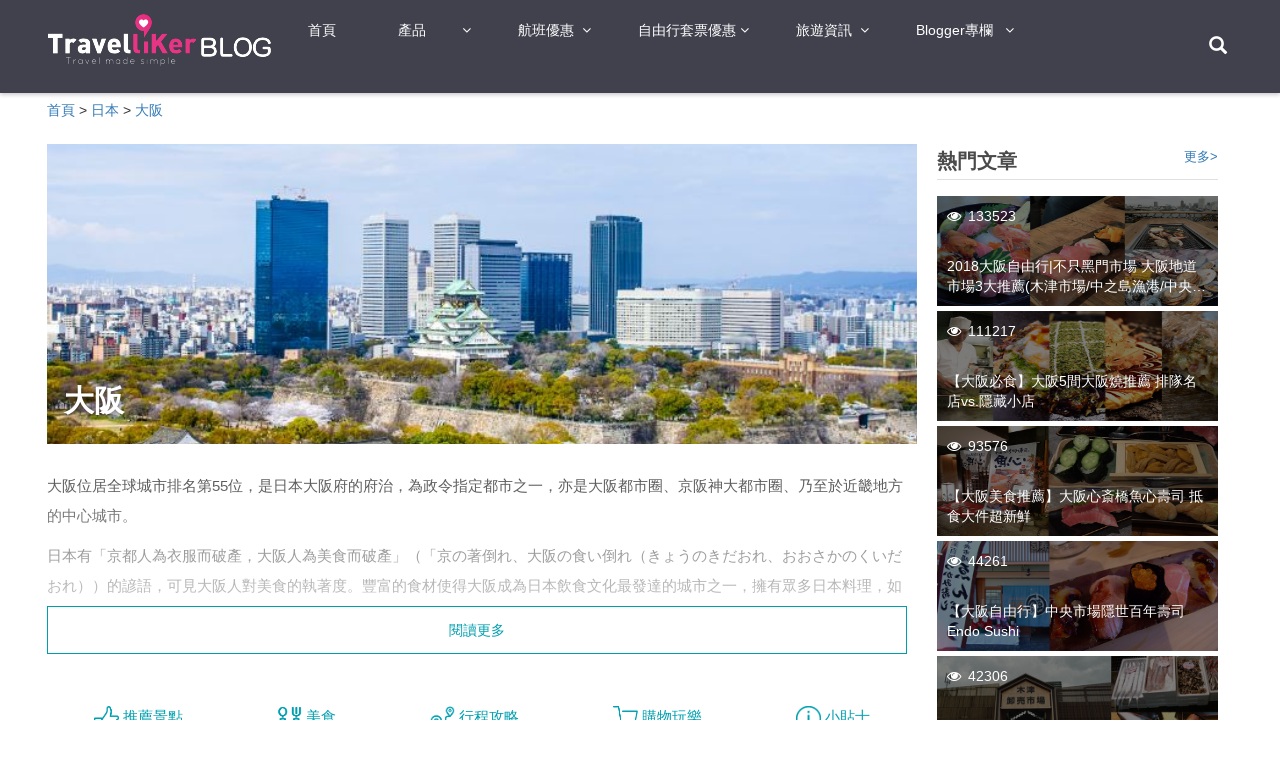

--- FILE ---
content_type: text/html; charset=utf-8
request_url: https://www.travelliker.com.hk/zh-hk/attraction/osaka
body_size: 19470
content:





<!DOCTYPE html>

<html lang="en">
<head>
    <meta charset="UTF-8">
    <meta name="viewport" content="width=device-width, initial-scale=1.0">
    <meta http-equiv="X-UA-Compatible" content="ie=edge">
    <title>大阪景點Blog、大阪推薦景點、大阪旅遊攻略、大阪好去處 - Travelliker 愛遊人</title>
    <link rel="amphtml" href="https://www.travelliker.com.hk/zh-hk/amp/attraction/osaka">
    <meta name="keywords">
    <meta name="description" content="TravelLiker愛遊人搜羅 2026 大阪旅遊攻略,介紹大阪旅遊景點、線路、美食、住宿、地圖等大阪旅遊攻略資訊,等你了解大阪旅遊等自由行最快最新攻略">
    <script src="https://apis.google.com/js/platform.js" async defer></script>
    <!-- jQuery -->
    <script src="https://apps.bdimg.com/libs/jquery/2.1.4/jquery.min.js"></script>
    <!-- font-awesome -->
    <link href="/css/font-awesome.min.css" rel="stylesheet">
    <!-- bootstrap -->
    <link rel="stylesheet" href="https://apps.bdimg.com/libs/bootstrap/3.3.4/css/bootstrap.min.css">
    <script src="https://apps.bdimg.com/libs/bootstrap/3.3.4/js/bootstrap.min.js"></script>
    <!-- basic set for hotel -->
    <link href="/_resource/css/hotel-base.less-9b29229fc5a70afea1708c9abae0a8df-1734085143.74154.css" rel="stylesheet">
    <!-- moment -->
    <script src="https://apps.bdimg.com/libs/moment/2.8.3/moment.min.js"></script>
    <!--slider-->
    <script src="https://apps.bdimg.com/libs/slidesjs/3.0/jquery.slides.min.js"></script>
    <!-- date range picker -->
    <link rel="stylesheet" href="/css/blogs/daterangepicker.min.css">
    <script src="/js/blogs/jquery.daterangepicker.min.js"></script>
    <!-- searchbox -->
    <link rel="stylesheet" href="/css/blogs/search-box-blog.css">
    <script src="/js/blogs/search-box.js"></script>
    
    <script async src="//pagead2.googlesyndication.com/pagead/js/adsbygoogle.js"></script>

    
<!-- Facebook Pixel Code -->
<script>
    !function (f, b, e, v, n, t, s) {
        if (f.fbq) return; n = f.fbq = function () {
            n.callMethod ?
            n.callMethod.apply(n, arguments) : n.queue.push(arguments)
        }; if (!f._fbq) f._fbq = n;
        n.push = n; n.loaded = !0; n.version = '2.0'; n.queue = []; t = b.createElement(e); t.async = !0;
        t.src = v; s = b.getElementsByTagName(e)[0]; s.parentNode.insertBefore(t, s)
    }(window,
        document, 'script', 'https://connect.facebook.net/en_US/fbevents.js');
    fbq('init', '1618046488457812'); // Insert your pixel ID here.
    fbq('track', 'PageView');
</script>
<noscript>
    <img height="1" width="1" style="display:none"
         src="https://www.facebook.com/tr?id=1618046488457812&ev=PageView&noscript=1" />
</noscript>
<!-- DO NOT MODIFY -->
<!-- End Facebook Pixel Code -->

</head>
<body class="zh-hk">
    <!-- BLOG HEADER START -->
    

<header>
    <nav id="navigation" class="navbar navbar-default navbar-fixed-top blog-page" role="navigation">
        <div class="container">
            <!-- Collect the nav links, forms, and other content for toggling -->
            <span class="fa fa-bars visible-xs pull-left button-nav"></span>
            <a href="/blog" class="pull-left visible-xs mobile-logo">
                <img src="/img/blogs/logo02.png">
            </a>
            
            <div class="collapse navbar-collapse" id="bs-navbar-collapse-1">
                <a href="/blog" class="pull-left">
                    <img src="/img/blogs/logo02.png">
                </a>
                <ul class="nav navbar-nav">
                    <li class="active hidden"></li>
                    <li class=""><a href="/zh-hk/blog">首頁</a></li>
                    <li class="has-child">
                        <a href="#">產品</a>
                        <ul class="blogNavTab">
                            <li class=""><a href="/">機票</a></li>
                            <li class=""><a href="/hotel/">酒店</a></li>
                            <li class=""><a href="/daytour" target="_blank">當地游</a></li>
                            <li class=""><a href="/pocketwifi" target="_blank">租借WIFI蛋</a></li> 
                            <li class=""><a href="/insurance" target="_blank">旅遊保險</a></li>
                            </ul>
                        </li>
                    
                    <li class="has-child"><a href="/zh-hk/attraction/airfare">航班優惠</a>
                       
                                    <ul class="blogNavTab">
                                        <li class=""><a href="/zh-hk/attraction/2018">2018年</a></li>
                                        <li class=""><a href="/zh-hk/attraction/2017">2017年</a></li>
                                        <li class=""><a href="/zh-hk/attraction/2019">2019年</a></li>
                                    </ul>
                                  
                     </li>

                    <li class="has-child">
                        <a href="/zh-hk/attraction/package">自由行套票優惠</a>

                                    <ul class="blogNavTab">
                                            <li class=""><a href="/zh-hk/attraction/2019%e5%b9%b4">2019年</a></li>
                                    </ul>

                    </li>

                    
                    <li class="has-child">
                        <a href="/zh-hk/blog">旅遊資訊</a>
                        <ul class="blogNavTab">
                            <li class="blog-list active">
                                <div class="blog-list-left">
                                    <div class="blog-list-left-item clearfix active">
                                        <p>亞洲</p>
                                        <span>港澳地區 日本 泰國</span>
                                    </div>
                                    <div class="blog-list-left-item clearfix ">
                                        <p>歐洲</p>
                                        <span></span>
                                    </div>
                                    <div class="blog-list-left-item clearfix ">
                                        <p>美洲</p>
                                        <span></span>
                                    </div>
                                    <div class="blog-list-left-item clearfix ">
                                        <p>澳洲</p>
                                        <span></span>
                                    </div>
                                    <div class="blog-list-left-item clearfix ">
                                        <p>非洲</p>
                                        <span></span>
                                    </div>
                                    <div class="blog-list-left-item clearfix ">
                                        <p>其他</p>
                                        <span></span>
                                    </div>
                                </div>
                                <div class="blog-list-right">
                                        <div class="blog-list-right-item active">
                                            <div class="blog-list-right-row clearfix">
                                                <div class="blog-list-right-row-label"><a href="/zh-hk/attraction/taiwan">台灣</a></div>
                                                <div class="blog-list-right-row-a">
                                                        <a href="/zh-hk/attraction/taipei">台北</a>
                                                        <a href="/zh-hk/attraction/tainan">台南</a>
                                                        <a href="/zh-hk/attraction/taichung">台中</a>
                                                </div>
                                            </div>  
                                            <div class="blog-list-right-row clearfix">
                                                <div class="blog-list-right-row-label"><a href="/zh-hk/attraction/japan">日本</a></div>
                                                <div class="blog-list-right-row-a">
                                                        <a href="/zh-hk/attraction/tokyo">東京</a>
                                                        <a href="/zh-hk/attraction/osaka">大阪</a>
                                                        <a href="/zh-hk/attraction/kyoto">京都</a>
                                                        <a href="/zh-hk/attraction/kobe">神戶</a>
                                                        <a href="/zh-hk/attraction/hokkaido">北海道</a>
                                                        <a href="/zh-hk/attraction/sapporo1">札幌</a>
                                                        <a href="/zh-hk/attraction/otaru">小樽</a>
                                                        <a href="/zh-hk/attraction/fukuoka">福岡</a>
                                                        <a href="/zh-hk/attraction/okinawa">沖繩</a>
                                                        <a href="/zh-hk/attraction/noboribetsu">登別</a>
                                                        <a href="/zh-hk/attraction/aso">阿蘇</a>
                                                        <a href="/zh-hk/attraction/okayama">岡山</a>
                                                        <a href="/zh-hk/attraction/nara">奈良</a>
                                                        <a href="/zh-hk/attraction/sounkyo">層雲峽</a>
                                                        <a href="/zh-hk/attraction/nagoya">名古屋</a>
                                                        <a href="/zh-hk/attraction/kagoshima">鹿兒島</a>
                                                        <a href="/zh-hk/attraction/shinjuku">新宿</a>
                                                        <a href="/zh-hk/attraction/miyazaki">宮崎</a>
                                                        <a href="/zh-hk/attraction/kanazawa">金澤</a>
                                                        <a href="/zh-hk/attraction/furano">富良野</a>
                                                        <a href="/zh-hk/attraction/shikoku">四國</a>
                                                        <a href="/zh-hk/attraction/kumamoto">熊本</a>
                                                        <a href="/zh-hk/attraction/kyushu">九州</a>
                                                </div>
                                            </div>  
                                            <div class="blog-list-right-row clearfix">
                                                <div class="blog-list-right-row-label"><a href="/zh-hk/attraction/korea">韓國</a></div>
                                                <div class="blog-list-right-row-a">
                                                        <a href="/zh-hk/attraction/seoul">首爾</a>
                                                        <a href="/zh-hk/attraction/busan">釜山</a>
                                                        <a href="/zh-hk/attraction/jeju">濟州</a>
                                                </div>
                                            </div>  
                                            <div class="blog-list-right-row clearfix">
                                                <div class="blog-list-right-row-label"><a href="/zh-hk/attraction/thailand">泰國</a></div>
                                                <div class="blog-list-right-row-a">
                                                        <a href="/zh-hk/attraction/bangkok">曼谷</a>
                                                        <a href="/zh-hk/attraction/pattaya">芭堤雅</a>
                                                        <a href="/zh-hk/attraction/huahin">華欣</a>
                                                        <a href="/zh-hk/attraction/chiangmai">清邁</a>
                                                        <a href="/zh-hk/attraction/chiangrai">清萊</a>
                                                        <a href="/zh-hk/attraction/ayutthaya">大城府</a>
                                                        <a href="/zh-hk/attraction/sukhothai">素可泰</a>
                                                        <a href="/zh-hk/attraction/rayong">羅勇</a>
                                                        <a href="/zh-hk/attraction/thailand_other">其他</a>
                                                        <a href="/zh-hk/attraction/phuket">普吉</a>
                                                </div>
                                            </div>  
                                            <div class="blog-list-right-row clearfix">
                                                <div class="blog-list-right-row-label"><a href="/zh-hk/attraction/singapore">新加坡</a></div>
                                                <div class="blog-list-right-row-a">
                                                </div>
                                            </div>  
                                            <div class="blog-list-right-row clearfix">
                                                <div class="blog-list-right-row-label"><a href="/zh-hk/attraction/malaysia">馬來西亞</a></div>
                                                <div class="blog-list-right-row-a">
                                                        <a href="/zh-hk/attraction/johorbahru">新山</a>
                                                        <a href="/zh-hk/attraction/kualalumpur">吉隆坡</a>
                                                        <a href="/zh-hk/attraction/malacca">馬六甲</a>
                                                        <a href="/zh-hk/attraction/portdickson">狄臣港</a>
                                                        <a href="/zh-hk/attraction/penang">檳城</a>
                                                </div>
                                            </div>  
                                            <div class="blog-list-right-row clearfix">
                                                <div class="blog-list-right-row-label"><a href="/zh-hk/attraction/Vietnam">越南</a></div>
                                                <div class="blog-list-right-row-a">
                                                        <a href="/zh-hk/attraction/danang">峴港</a>
                                                        <a href="/zh-hk/attraction/hochiminhcity">胡志明市</a>
                                                        <a href="/zh-hk/attraction/nhatrang">芽莊</a>
                                                </div>
                                            </div>  
                                            <div class="blog-list-right-row clearfix">
                                                <div class="blog-list-right-row-label"><a href="/zh-hk/attraction/china">中國</a></div>
                                                <div class="blog-list-right-row-a">
                                                        <a href="/zh-hk/attraction/shenzhen">深圳</a>
                                                        <a href="/zh-hk/attraction/hongkong">香港</a>
                                                </div>
                                            </div>  
                                        </div>  
                                        <div class="blog-list-right-item ">
                                            <div class="blog-list-right-row clearfix">
                                                <div class="blog-list-right-row-label"><a href="/zh-hk/attraction/europe">歐洲</a></div>
                                                <div class="blog-list-right-row-a">
                                                        <a href="/zh-hk/attraction/UK">英國</a>
                                                        <a href="/zh-hk/attraction/France">法國</a>
                                                        <a href="/zh-hk/attraction/Italy">意大利</a>
                                                        <a href="/zh-hk/attraction/Spain">西班牙</a>
                                                        <a href="/zh-hk/attraction/northerneurope">北歐</a>
                                                        <a href="/zh-hk/attraction/russia">俄羅斯</a>
                                                        <a href="/zh-hk/attraction/Iceland">冰島</a>
                                                        <a href="/zh-hk/attraction/Norway">挪威</a>
                                                        <a href="/zh-hk/attraction/Switzerland">瑞士</a>
                                                        <a href="/zh-hk/attraction/Sweden">瑞典</a>
                                                        <a href="/zh-hk/attraction/Netherlands">荷蘭</a>
                                                        <a href="/zh-hk/attraction/Belgium">比利時</a>
                                                        <a href="/zh-hk/attraction/Croatia">克羅地亞</a>
                                                        <a href="/zh-hk/attraction/Germany">德國</a>
                                                </div>
                                            </div>  
                                        </div>  
                                        <div class="blog-list-right-item ">
                                            <div class="blog-list-right-row clearfix">
                                                <div class="blog-list-right-row-label"><a href="/zh-hk/attraction/Americas">美洲</a></div>
                                                <div class="blog-list-right-row-a">
                                                        <a href="/zh-hk/attraction/america">美國</a>
                                                        <a href="/zh-hk/attraction/canada">加拿大</a>
                                                        <a href="/zh-hk/attraction/Cuba">古巴</a>
                                                </div>
                                            </div>  
                                        </div>  
                                        <div class="blog-list-right-item ">
                                            <div class="blog-list-right-row clearfix">
                                                <div class="blog-list-right-row-label"><a href="/zh-hk/attraction/Australia">澳洲</a></div>
                                                <div class="blog-list-right-row-a">
                                                        <a href="/zh-hk/attraction/Sydney">悉尼</a>
                                                        <a href="/zh-hk/attraction/Brisbane">布里斯本</a>
                                                        <a href="/zh-hk/attraction/Melbourne">墨爾本</a>
                                                        <a href="/zh-hk/attraction/GoldCoast">黃金海岸</a>
                                                </div>
                                            </div>  
                                        </div>  
                                        <div class="blog-list-right-item ">
                                            <div class="blog-list-right-row clearfix">
                                                <div class="blog-list-right-row-label"><a href="/zh-hk/attraction/Africa">非洲</a></div>
                                                <div class="blog-list-right-row-a">
                                                        <a href="/zh-hk/attraction/Egypt">埃及</a>
                                                        <a href="/zh-hk/attraction/SouthAfrica">南非</a>
                                                </div>
                                            </div>  
                                        </div>  
                                        <div class="blog-list-right-item ">
                                            <div class="blog-list-right-row clearfix">
                                                <div class="blog-list-right-row-label"><a href="/zh-hk/attraction/other">其他</a></div>
                                                <div class="blog-list-right-row-a">
                                                        <a href="/zh-hk/attraction/Myanmar">緬甸</a>
                                                        <a href="/zh-hk/attraction/Nepal">尼泊爾</a>
                                                        <a href="/zh-hk/attraction/NewZealand">紐西蘭</a>
                                                        <a href="/zh-hk/attraction/philippines">菲律賓</a>
                                                        <a href="/zh-hk/attraction/dubai">杜拜</a>
                                                        <a href="/zh-hk/attraction/turkey">土耳其</a>
                                                        <a href="/zh-hk/attraction/cambodia">柬埔寨</a>
                                                </div>
                                            </div>  
                                        </div>  
                                </div>
                            </li>
                        </ul>
                    </li>
                    
                    
                    
                    
                    <li class="has-child" style="width: 115px;">
                        <a href="#">Blogger專欄</a>
                        <ul>
                            <li class=""><a href="/attraction?author=travelliker" target="_blank">Blogger專欄</a></li>
                            <li class=""><a href="https://blogadmin.travelliker.com.hk?lang=zh-HK" target="_blank">登入/註冊</a></li>
                           
                        </ul>
                    </li>
                    
                    
                </ul>

                <script>
                        jQuery(function () {
                            $("#navigation .navbar-nav>li>a").click(function () {
                                console.log("DD");
                                if ($(this).parent().hasClass("select")) {
                                    $(this).parent().removeClass("select");
                                } else {
                                    $(this).parent().addClass("select");
                                }
                            });
                        });
                </script>

            </div>
        
            <a class="search_button glyphicon glyphicon-search pull-right" id="icon-search" tabindex="0" href="/blog/search" target="_blank">
            </a>
            <!-- /.navbar-collapse -->
        </div><!-- /.container -->
        <!--
        mobile nav    
        -->
       
    </nav>
   
    <div class="nav-cover">
        <ul class="left" tabindex="1">            
            <li class=""><a href="/zh-hk/blog">首頁</a></li>
            <li>
                <a href="#collapse_rant2" role="button" data-toggle="collapse">產品 <span class="fa fa-angle-right"></span></a>
                <ul id="collapse_rant2" class="collapse">
                    <li class=""><a href="/" target="_blank">機票</a></li>         
                    <li class=""><a href="/hotel/" target="_blank">酒店</a></li>
                    <li class=""><a href="/daytour" target="_blank">當地游</a></li>
                    <li class=""><a href="/pocketwifi" target="_blank">租借WIFI蛋</a></li>
                    <li class=""><a href="/insurance" target="_blank">旅遊保險</a></li>
                </ul>
            </li>

            
           
            
            <li>
                <a href="#collapse_rant3" role="button" data-toggle="collapse">航班優惠 <span class="fa fa-angle-right"></span></a>
                <ul id="collapse_rant3" class="collapse">
                <li class=""><a href="/zh-hk/attraction/2018" target="_blank">2018年</a></li>                
                <li class=""><a href="/zh-hk/attraction/2017" target="_blank">2017年</a></li>                
                <li class=""><a href="/zh-hk/attraction/2019" target="_blank">2019年</a></li>                
                </ul>
            </li>

            <li>
                <a href="#collapse_rant4" role="button" data-toggle="collapse">自由行套票優惠 <span class="fa fa-angle-right"></span></a>
                <ul id="collapse_rant4" class="collapse">
                                    <li class=""><a href="/zh-hk/attraction/2019%e5%b9%b4" target="_blank">2019年</a></li>
                </ul>
            </li>

            
                        
            
                    
                
            <li>
                <a href="#collapse_blog" role="button" data-toggle="collapse">旅遊資訊 <span class="fa fa-angle-right"></span></a>
                <ul id="collapse_blog" class="collapse">

                        <li>
                            <a target="#area1" role="button" class="rightButton">亞洲</a>
                            <div id="area1" class="mobile_nav_right">
                                <div class="fa fa-close closeButton"></div>
                                    <div class="sub_area_item">
                                        <a href="#subarea11" role="button" data-toggle="collapse" class="fa-angle-down rotate_item">台灣</a>
                                        <ul id="subarea11" class="collapse rotate_item_bro">
                                            <a href="/zh-hk/attraction/taiwan" target="_blank">台灣</a>
                                                <a href="/zh-hk/attraction/taipei" target="_blank">台北</a>
                                                <a href="/zh-hk/attraction/tainan" target="_blank">台南</a>
                                                <a href="/zh-hk/attraction/taichung" target="_blank">台中</a>
                                        </ul>

                                    </div>
                                    <div class="sub_area_item">
                                        <a href="#subarea12" role="button" data-toggle="collapse" class="fa-angle-down rotate_item">日本</a>
                                        <ul id="subarea12" class="collapse rotate_item_bro">
                                            <a href="/zh-hk/attraction/japan" target="_blank">日本</a>
                                                <a href="/zh-hk/attraction/tokyo" target="_blank">東京</a>
                                                <a href="/zh-hk/attraction/osaka" target="_blank">大阪</a>
                                                <a href="/zh-hk/attraction/kyoto" target="_blank">京都</a>
                                                <a href="/zh-hk/attraction/kobe" target="_blank">神戶</a>
                                                <a href="/zh-hk/attraction/hokkaido" target="_blank">北海道</a>
                                                <a href="/zh-hk/attraction/sapporo1" target="_blank">札幌</a>
                                                <a href="/zh-hk/attraction/otaru" target="_blank">小樽</a>
                                                <a href="/zh-hk/attraction/fukuoka" target="_blank">福岡</a>
                                                <a href="/zh-hk/attraction/okinawa" target="_blank">沖繩</a>
                                                <a href="/zh-hk/attraction/noboribetsu" target="_blank">登別</a>
                                                <a href="/zh-hk/attraction/aso" target="_blank">阿蘇</a>
                                                <a href="/zh-hk/attraction/okayama" target="_blank">岡山</a>
                                                <a href="/zh-hk/attraction/nara" target="_blank">奈良</a>
                                                <a href="/zh-hk/attraction/sounkyo" target="_blank">層雲峽</a>
                                                <a href="/zh-hk/attraction/nagoya" target="_blank">名古屋</a>
                                                <a href="/zh-hk/attraction/kagoshima" target="_blank">鹿兒島</a>
                                                <a href="/zh-hk/attraction/shinjuku" target="_blank">新宿</a>
                                                <a href="/zh-hk/attraction/miyazaki" target="_blank">宮崎</a>
                                                <a href="/zh-hk/attraction/kanazawa" target="_blank">金澤</a>
                                                <a href="/zh-hk/attraction/furano" target="_blank">富良野</a>
                                                <a href="/zh-hk/attraction/shikoku" target="_blank">四國</a>
                                                <a href="/zh-hk/attraction/kumamoto" target="_blank">熊本</a>
                                                <a href="/zh-hk/attraction/kyushu" target="_blank">九州</a>
                                        </ul>

                                    </div>
                                    <div class="sub_area_item">
                                        <a href="#subarea13" role="button" data-toggle="collapse" class="fa-angle-down rotate_item">韓國</a>
                                        <ul id="subarea13" class="collapse rotate_item_bro">
                                            <a href="/zh-hk/attraction/korea" target="_blank">韓國</a>
                                                <a href="/zh-hk/attraction/seoul" target="_blank">首爾</a>
                                                <a href="/zh-hk/attraction/busan" target="_blank">釜山</a>
                                                <a href="/zh-hk/attraction/jeju" target="_blank">濟州</a>
                                        </ul>

                                    </div>
                                    <div class="sub_area_item">
                                        <a href="#subarea14" role="button" data-toggle="collapse" class="fa-angle-down rotate_item">泰國</a>
                                        <ul id="subarea14" class="collapse rotate_item_bro">
                                            <a href="/zh-hk/attraction/thailand" target="_blank">泰國</a>
                                                <a href="/zh-hk/attraction/bangkok" target="_blank">曼谷</a>
                                                <a href="/zh-hk/attraction/pattaya" target="_blank">芭堤雅</a>
                                                <a href="/zh-hk/attraction/huahin" target="_blank">華欣</a>
                                                <a href="/zh-hk/attraction/chiangmai" target="_blank">清邁</a>
                                                <a href="/zh-hk/attraction/chiangrai" target="_blank">清萊</a>
                                                <a href="/zh-hk/attraction/ayutthaya" target="_blank">大城府</a>
                                                <a href="/zh-hk/attraction/sukhothai" target="_blank">素可泰</a>
                                                <a href="/zh-hk/attraction/rayong" target="_blank">羅勇</a>
                                                <a href="/zh-hk/attraction/thailand_other" target="_blank">其他</a>
                                                <a href="/zh-hk/attraction/phuket" target="_blank">普吉</a>
                                        </ul>

                                    </div>
                                    <div class="sub_area_item">
                                        <a href="#subarea15" role="button" data-toggle="collapse" class="fa-angle-down rotate_item">新加坡</a>
                                        <ul id="subarea15" class="collapse rotate_item_bro">
                                            <a href="/zh-hk/attraction/singapore" target="_blank">新加坡</a>
                                        </ul>

                                    </div>
                                    <div class="sub_area_item">
                                        <a href="#subarea16" role="button" data-toggle="collapse" class="fa-angle-down rotate_item">馬來西亞</a>
                                        <ul id="subarea16" class="collapse rotate_item_bro">
                                            <a href="/zh-hk/attraction/malaysia" target="_blank">馬來西亞</a>
                                                <a href="/zh-hk/attraction/johorbahru" target="_blank">新山</a>
                                                <a href="/zh-hk/attraction/kualalumpur" target="_blank">吉隆坡</a>
                                                <a href="/zh-hk/attraction/malacca" target="_blank">馬六甲</a>
                                                <a href="/zh-hk/attraction/portdickson" target="_blank">狄臣港</a>
                                                <a href="/zh-hk/attraction/penang" target="_blank">檳城</a>
                                        </ul>

                                    </div>
                                    <div class="sub_area_item">
                                        <a href="#subarea17" role="button" data-toggle="collapse" class="fa-angle-down rotate_item">越南</a>
                                        <ul id="subarea17" class="collapse rotate_item_bro">
                                            <a href="/zh-hk/attraction/Vietnam" target="_blank">越南</a>
                                                <a href="/zh-hk/attraction/danang" target="_blank">峴港</a>
                                                <a href="/zh-hk/attraction/hochiminhcity" target="_blank">胡志明市</a>
                                                <a href="/zh-hk/attraction/nhatrang" target="_blank">芽莊</a>
                                        </ul>

                                    </div>
                                    <div class="sub_area_item">
                                        <a href="#subarea18" role="button" data-toggle="collapse" class="fa-angle-down rotate_item">中國</a>
                                        <ul id="subarea18" class="collapse rotate_item_bro">
                                            <a href="/zh-hk/attraction/china" target="_blank">中國</a>
                                                <a href="/zh-hk/attraction/shenzhen" target="_blank">深圳</a>
                                                <a href="/zh-hk/attraction/hongkong" target="_blank">香港</a>
                                        </ul>

                                    </div>
                            </div>
                        </li>
                        <li>
                            <a target="#area2" role="button" class="rightButton">歐洲</a>
                            <div id="area2" class="mobile_nav_right">
                                <div class="fa fa-close closeButton"></div>
                                    <div class="sub_area_item">
                                        <a href="#subarea21" role="button" data-toggle="collapse" class="fa-angle-down rotate_item">歐洲</a>
                                        <ul id="subarea21" class="collapse rotate_item_bro">
                                            <a href="/zh-hk/attraction/europe" target="_blank">歐洲</a>
                                                <a href="/zh-hk/attraction/UK" target="_blank">英國</a>
                                                <a href="/zh-hk/attraction/France" target="_blank">法國</a>
                                                <a href="/zh-hk/attraction/Italy" target="_blank">意大利</a>
                                                <a href="/zh-hk/attraction/Spain" target="_blank">西班牙</a>
                                                <a href="/zh-hk/attraction/northerneurope" target="_blank">北歐</a>
                                                <a href="/zh-hk/attraction/russia" target="_blank">俄羅斯</a>
                                                <a href="/zh-hk/attraction/Iceland" target="_blank">冰島</a>
                                                <a href="/zh-hk/attraction/Norway" target="_blank">挪威</a>
                                                <a href="/zh-hk/attraction/Switzerland" target="_blank">瑞士</a>
                                                <a href="/zh-hk/attraction/Sweden" target="_blank">瑞典</a>
                                                <a href="/zh-hk/attraction/Netherlands" target="_blank">荷蘭</a>
                                                <a href="/zh-hk/attraction/Belgium" target="_blank">比利時</a>
                                                <a href="/zh-hk/attraction/Croatia" target="_blank">克羅地亞</a>
                                                <a href="/zh-hk/attraction/Germany" target="_blank">德國</a>
                                        </ul>

                                    </div>
                            </div>
                        </li>
                        <li>
                            <a target="#area3" role="button" class="rightButton">美洲</a>
                            <div id="area3" class="mobile_nav_right">
                                <div class="fa fa-close closeButton"></div>
                                    <div class="sub_area_item">
                                        <a href="#subarea31" role="button" data-toggle="collapse" class="fa-angle-down rotate_item">美洲</a>
                                        <ul id="subarea31" class="collapse rotate_item_bro">
                                            <a href="/zh-hk/attraction/Americas" target="_blank">美洲</a>
                                                <a href="/zh-hk/attraction/america" target="_blank">美國</a>
                                                <a href="/zh-hk/attraction/canada" target="_blank">加拿大</a>
                                                <a href="/zh-hk/attraction/Cuba" target="_blank">古巴</a>
                                        </ul>

                                    </div>
                            </div>
                        </li>
                        <li>
                            <a target="#area4" role="button" class="rightButton">澳洲</a>
                            <div id="area4" class="mobile_nav_right">
                                <div class="fa fa-close closeButton"></div>
                                    <div class="sub_area_item">
                                        <a href="#subarea41" role="button" data-toggle="collapse" class="fa-angle-down rotate_item">澳洲</a>
                                        <ul id="subarea41" class="collapse rotate_item_bro">
                                            <a href="/zh-hk/attraction/Australia" target="_blank">澳洲</a>
                                                <a href="/zh-hk/attraction/Sydney" target="_blank">悉尼</a>
                                                <a href="/zh-hk/attraction/Brisbane" target="_blank">布里斯本</a>
                                                <a href="/zh-hk/attraction/Melbourne" target="_blank">墨爾本</a>
                                                <a href="/zh-hk/attraction/GoldCoast" target="_blank">黃金海岸</a>
                                        </ul>

                                    </div>
                            </div>
                        </li>
                        <li>
                            <a target="#area5" role="button" class="rightButton">非洲</a>
                            <div id="area5" class="mobile_nav_right">
                                <div class="fa fa-close closeButton"></div>
                                    <div class="sub_area_item">
                                        <a href="#subarea51" role="button" data-toggle="collapse" class="fa-angle-down rotate_item">非洲</a>
                                        <ul id="subarea51" class="collapse rotate_item_bro">
                                            <a href="/zh-hk/attraction/Africa" target="_blank">非洲</a>
                                                <a href="/zh-hk/attraction/Egypt" target="_blank">埃及</a>
                                                <a href="/zh-hk/attraction/SouthAfrica" target="_blank">南非</a>
                                        </ul>

                                    </div>
                            </div>
                        </li>
                        <li>
                            <a target="#area6" role="button" class="rightButton">其他</a>
                            <div id="area6" class="mobile_nav_right">
                                <div class="fa fa-close closeButton"></div>
                                    <div class="sub_area_item">
                                        <a href="#subarea61" role="button" data-toggle="collapse" class="fa-angle-down rotate_item">其他</a>
                                        <ul id="subarea61" class="collapse rotate_item_bro">
                                            <a href="/zh-hk/attraction/other" target="_blank">其他</a>
                                                <a href="/zh-hk/attraction/Myanmar" target="_blank">緬甸</a>
                                                <a href="/zh-hk/attraction/Nepal" target="_blank">尼泊爾</a>
                                                <a href="/zh-hk/attraction/NewZealand" target="_blank">紐西蘭</a>
                                                <a href="/zh-hk/attraction/philippines" target="_blank">菲律賓</a>
                                                <a href="/zh-hk/attraction/dubai" target="_blank">杜拜</a>
                                                <a href="/zh-hk/attraction/turkey" target="_blank">土耳其</a>
                                                <a href="/zh-hk/attraction/cambodia" target="_blank">柬埔寨</a>
                                        </ul>

                                    </div>
                            </div>
                        </li>

                </ul>
            </li>

            
            
            
                        
            <li>
                <a href="#">Blogger專欄</a>
                <ul>
                    <li class=""><a href="/attraction?author=travelliker" target="_blank">Blogger專欄</a></li>
                    <li class=""><a href="https://blogadmin.travelliker.com.hk?lang=zh-HK" target="_blank">登入/註冊</a></li>

                </ul>
            </li>
         </ul>
    </div>
    <script>
        
        $(".button-nav").bind('click', function () { $('.nav-cover').addClass('active'); $('body,html').addClass('overflowh'); });
        $(".nav-cover").bind('click', function (e) { if ($(e.target).hasClass("nav-cover")) { $('.nav-cover').removeClass('active'); $('body,html').removeClass('overflowh'); } });
        //$(document).ready(function () {
        //    $(".fixed-ul").css("left", $(".fixed-ul").parent().offset().left + 120 + 'px');
        //    $(".fixed-ul").css("top", $(".fixed-ul").parent().offset().top + 'px');
        //})
       
        //$(window).bind("resize",function(){
        //$(".fixed-ul").css("left", $(".fixed-ul").parent().offset().left + 120 + 'px');
        //$(".fixed-ul").css("top", '70px');
        //})
        $(".blogNavTab .blog-list-left-item").bind("mouseenter", function () {
            $(this).addClass("active").siblings(".blog-list-left-item").removeClass("active");
            $(".blogNavTab .blog-list-right-item").eq($(this).index()).addClass("active").siblings(".blog-list-right-item").removeClass("active");
        })
        /*new script add in 2018-3-13 for mobile nav*/
        $(".rightButton").bind("click", function (e) {
            $(".rightButton").removeClass("active");
            $(e.target).addClass("active");
        })
        $(".closeButton").bind("click", function () {
            $(".rightButton").removeClass("active");
        })
        </script>
    <style>
                /*new css add in 2018-3-13 for mobile nav*/
        .sub_area_item > a{
            position:relative;
        }
         .sub_area_item > a.rotate_item::before{
            font-family:"fontawesome";
            right:5px;
            position:absolute;
           transform:rotate(0deg);
           transition:all 0.3s;
         }
          .rightButton.active {
            background-color:#099FAF;
        }
       a.rotate_item[aria-expanded="true"]::before{
transform:rotate(180deg);       }
        .fa.fa-close.closeButton{
            position:absolute;
            right:10px;
            top:10px;
            z-index:2;
            cursor:pointer;
            color:#363532;
        }
        .mobile_nav_right{
                padding: 30px 10px 0;
                position: fixed;
                width: calc(100vw - 40%);
                z-index: -1;
                height: 100vh;
                overflow: auto;
                top: 0;
                right: calc(100vw - 40%);
                background: #D7D7D7;
              
        }
        .rightButton.active + .mobile_nav_right{
            right:0px;
            transition:all 0.5s;
        }
        .sub_area_item ul a{
            color:#666 !important;
        }
        .mobile_nav_right a {
             color:#000 !important;
            display:block;
            border-bottom:1px solid #aaa;
        }
/*end */
        body.overflowh,html.overflowh{
            overflow:hidden;
        }
        .nav-cover{
            position:fixed;
            width:100%;
            height:100%;
            left:0;
            top:0;
            background-color:rgba(0,0,0,0.5);
            z-index:10000;
            display:none;
        }
        .nav-cover.active{
            display:block;
        }
        .nav-cover .left{
            outline:none;
            width:40%;
            min-width:150px;
            height:100%;
            overflow:auto;
            background-color:#2b2b2b;
            padding:30px 10px 0;
        }
        .nav-cover .left li a, .nav-cover .left li{
         color:#fff;
         display:block;
         
         line-height:34px;
         padding-left:10px;
        }
        .nav-cover .left >li{
            border-bottom:1px solid rgba(255, 255, 255,0.1);
        }
        .button-nav{
            font-size:30px;
            height:100%;
            line-height:2.5;
            margin-right:15% !important;
            cursor:pointer;
            color:#fff;
        }
        .mobile-logo{
            width:50%;
            height:100%;
            line-height:80px;

        }
        .mobile-logo img{
            max-width:100%;
            display:inline-block;
            max-height:80px;
        }
    </style>
    
  
</header>
    
<!-- Google Tag Manager -->

<noscript>
    <amp-iframe src="https://www.googletagmanager.com/ns.html?id=GTM-TB25PP"
                height="0" width="0"></amp-iframe>
</noscript>
<script>
    (function (w, d, s, l, i) {
        w[l] = w[l] || []; w[l].push({
            'gtm.start':
                new Date().getTime(), event: 'gtm.js'
        }); var f = d.getElementsByTagName(s)[0],
            j = d.createElement(s), dl = l != 'dataLayer' ? '&l=' + l : ''; j.async = true; j.src =
                'https://www.googletagmanager.com/gtm.js?id=' + i + dl; f.parentNode.insertBefore(j, f);
    })(window, document, 'script', 'dataLayer', 'GTM-TB25PP');</script>

<!-- End Google Tag Manager -->
<script>
    try{
        if(typeof dataLayer !="undefined"){

            dataLayer.push({'userId':''});
	    }
    }catch(ex){
    }
</script>
<div id="fb-root"></div>
<script>
        window.fbAsyncInit = function () {
            FB.init({
                appId: '332190586901914',
                autoLogAppEvents: true,
                xfbml: true,
                version: 'v6.0',
            });
            var createCookie = function (name, value, hours) {
                var expires;
                if (hours) {
                    var date = new Date();
                    date.setTime(date.getTime() + (hours * 60 * 60 * 1000));
                    expires = "; expires=" + date.toGMTString();
                }
                else {
                    expires = "";
                }
                document.cookie = name + "=" + value + expires + "; path=/";
            }
            FB.Event.subscribe('edge.create', function (url, html_element) {

                if (url == "https://www.facebook.com/TravelLiker") {
                    createCookie("liked", 1000, 30 * 24);
                }

            });
        };
</script>
<script async defer src="https://connect.facebook.net/zh_HK/sdk.js"></script>
    <!-- BLOG HEADER END -->
    <div class="container blog_body blog-main">
        <div class="container-left-ads">
    <ins class="adsbygoogle"     
     data-ad-client="ca-pub-4627153744548346"
     data-ad-slot="7905739908"></ins>
<script>(adsbygoogle = window.adsbygoogle || []).push({});</script>
<ins class="adsbygoogle"     
     data-ad-client="ca-pub-4627153744548346"
     data-ad-slot="7905739908"></ins>
<script>(adsbygoogle = window.adsbygoogle || []).push({});</script>
</div>

        <div class="container-right-ads">
    <ins class="adsbygoogle"     
     data-ad-client="ca-pub-4627153744548346"
     data-ad-slot="7905739908"></ins>
<script>(adsbygoogle = window.adsbygoogle || []).push({});</script>

    <script>
        try{
            jQuery(function($){
                var mainContR = $(".blog-main");
                var contRight = $(".container-right-ads");
                var aTop=mainContR.eq(0).offset().top;
                var pTop=contRight.eq(0).offset().top;
                var pHeight=contRight.eq(0).height();
                var aHeight=mainContR.eq(0).height();
                var nHeight=100;

                if(mainContR.length>0 && contRight.length>0){
                    $( window ).scroll(function() {
                        var wTop=$( window ).scrollTop();


                        if ((wTop + nHeight) > aHeight + aTop - pHeight + nHeight) {
                            contRight.removeClass("p-fix");
                            contRight.addClass("p-abs");

                        }
                            else if((wTop+nHeight)>pTop){
                            contRight.addClass("p-fix");
                            contRight.removeClass("p-abs");
                        }
                        else{
                            contRight.removeClass("p-fix");
                            contRight.removeClass("p-abs");
                        }
                    });
                }
            })
        }catch(ex){

        }
    </script>

</div>

        <section class="middle blog-content clearfix">
            <aside class="place-breadcrumb">
                <nav>
                    <ol>
                        <li><a href="/zh-hk/blog">首頁</a></li>
                        <li>&gt;</li>
                            <li><a href="/zh-hk/attraction/japan" class='tags pink'>日本</a></li>
                            <li>&gt;</li>
                        <a href="#">大阪</a>
                    </ol>
                </nav>
            </aside>
            <script type="application/ld+json">
                {
                "@context": "http://schema.org",
                "@type": "BreadcrumbList",
                "itemListElement": [
                {
                "@type": "ListItem",
                "position": 1,
                "item": {
                "@id":  "https://www.travelliker.com.hk/zh-hk/blog",
                "name": "首頁",
                "image": "http://example.com/images/icon-book.png"
                }
                },
                {"@type":"ListItem","position":2,"item":{"@id":"https://www.travelliker.com.hk/zh-hk/attraction/japan","name":"日本","image":"http://example.com/images/icon-author.png"}},
                {
                "@type": "ListItem",
                "position": 3,
                "item": {
                "@id":  "https://www.travelliker.com.hk/zh-hk/amp/attraction/osaka",
                "name": "大阪",
                "image": "http://example.com/images/icon-book.png"
                }
                }]
                }
            </script>
            <article class="blog_index_content col-xs-12 col-sm-8 col-md-9 pl0 pr20">
                <!--<h3 class="title">熱門文章 <small class="pull-right">更多></small></h3>-->

                <div class="hit_articles place-intro">
                    <div class="summary">
                        <div class="banner facebook facebook-fix" style="background-image:url(/img/upload/location/09a1364e04714cc3ac00d86ea9e591b8.JPG);">
                            <div class="fb-like" data-href="https://www.travelliker.com.hk/zh-hk/attraction/osaka" data-layout="box_count" data-action="like" data-size="small" data-show-faces="true" data-share="true"></div>
                            <g:plusone class="gplusitem"></g:plusone>
                            <h4>大阪</h4>
                        </div>
                        <div class="content">
                            <p>
                                <p>大阪位居全球城市排名第55位，是日本大阪府的府治，為政令指定都市之一，亦是大阪都市圈、京阪神大都市圈、乃至於近畿地方的中心城市。</p>

<p>日本有「京都人為衣服而破產，大阪人為美食而破產」（「京の著倒れ、大阪の食い倒れ（きょうのきだおれ、おおさかのくいだおれ））的諺語，可見大阪人對美食的執著度。豐富的食材使得大阪成為日本飲食文化最發達的城市之一，擁有眾多日本料理，如迴轉壽司，起源是來自大阪。大阪飲食文化的特徵之一是口味較為清淡，會用味道較淡的醬油或日式高湯。而在大阪市擁有眾多高級料亭的同時，亦擁有諸如章魚燒、禦好燒這樣普及至社會各階層的小吃。</p>

<p>明治時代之後，大阪仍是日本最重要的產業都市，人口數曾一度超過東京，有「大大阪」之稱。在戰後由於東京極集中地發展，大阪雖然在人口數和經濟發展上被東京拉開距離，但仍然是西日本的最大都市和經濟中心。除了經濟之外，大阪也以其獨特的文化而著稱。今日的大阪和東京並列為日本最具代表性的大都市，也是在世界具有知名度的國際性都市。</p>

<p>&nbsp;</p>

<p>簽證: 香港特別行政區和BNO護照持有人可免簽證入境90天<br />
時差: GMT+9 (比香港快1小時)<br />
語言: 日文<br />
貨幣: &yen; (日圓)<br />
電壓: 100v(伏特)，插頭形狀為扁型兩孔</p>

<p>氣候: 大阪市屬於瀨戶內海式氣候，夏季大阪市非常炎熱，是日本最熱的地區之一，8月份最平均氣溫高達28.8度；冬季大阪的氣候亦相對溫暖，但在強冷鋒來襲時氣溫會低於零度，屬乾燥且較少降雪，即使降雪也很少積雪。</p>

<p>消費稅：日本政府徵收8%消費稅，部分大型百貨公司及店舖有提供退稅服務，購物滿指定金額即可以辦理退稅。</p>

                            </p>
                            <div class="cover">
                                <button class="read-more" onclick="doLoading()">閱讀更多</button>
                            </div>
                        </div>
                        <script>
                            if ($('.place-intro .content').height() < 203) {
                                $('.place-intro .cover').hide();
                            }
                            $('.place-intro .content').css('height', 203);
                            function doLoading() {
                                $('.place-intro .content').css('height', 'auto');
                                $('.place-intro .cover').hide()
                            }
                        </script>
                    </div>
                        <aside class="place-aside">
                                <a href="/zh-hk/attraction/osaka-推薦景點?location=167&amp;subType=3" class="tac">
                                    
                                    <img src="/img/blogs/513545397753851160.png" width="25" height="25" />
                                    <span class="text">推薦景點</span>
                                </a>
                                <a href="/zh-hk/attraction/osaka-美食?location=167&amp;subType=4" class="tac">
                                    
                                    <img src="/img/blogs/310425993348726286.png" width="25" height="25" />
                                    <span class="text">美食</span>
                                </a>
                                <a href="/zh-hk/attraction/osaka-行程攻略?location=167&amp;subType=5" class="tac">
                                    
                                    <img src="/img/blogs/851179928789559236.png" width="25" height="25" />
                                    <span class="text">行程攻略</span>
                                </a>
                                <a href="/zh-hk/attraction/osaka-購物玩樂?location=167&amp;subType=6" class="tac">
                                    
                                    <img src="/img/blogs/232613539606037123.png" width="25" height="25" />
                                    <span class="text">購物玩樂</span>
                                </a>
                                <a href="/zh-hk/attraction/osaka-小貼士?location=167&amp;subType=8" class="tac">
                                    
                                    <img src="/img/blogs/17146307665448071.png" width="25" height="25" />
                                    <span class="text">小貼士</span>
                                </a>
                        </aside>
                        <h4>大阪熱門旅遊景點</h4>
                        <iframe width="100%"
                                height="340"
                                frameborder="0" style="border:0"
                                src="https://www.google.com/maps/embed/v1/place?key=AIzaSyDTLOuoMApr_MjN2lr09ZYDKE10lDQTjGY&q=大阪"></iframe>
                    <!--relative content-->
                    <div class="up_to_date_article mb40 clearfix">
                        <h3 class="title">最新文章<small class="pull-right"><a href="/zh-hk/attraction?location=167&latest=true">更多></a></small></h3>
                            <div class="up_to_date_items col-sm-4 col-xs-12 facebook">
                                <a href="/zh-hk/blog/3512-%e5%86%ac%e6%97%85%e7%8f%88%e7%90%b2%e6%97%85%e6%9c%ac%e5%a4%a7%e9%98%aa-%e4%ba%ab%e5%8f%97%e6%b2%b3%e7%95%94%e5%92%96%e5%95%a1%e5%ba%97%e7%9a%84%e5%8d%88%e5%90%8e%e6%99%82%e5%85%89caf-dining-island" class=" imgs place-relative-content-img" style="background-image:url(/img/upload/icon/01c21e88a2334d8abccec57e64c9637f.png);">
                                    <div class="fb-like" data-href="https://www.travelliker.com.hk/zh-hk/blog/3512-%e5%86%ac%e6%97%85%e7%8f%88%e7%90%b2%e6%97%85%e6%9c%ac%e5%a4%a7%e9%98%aa-%e4%ba%ab%e5%8f%97%e6%b2%b3%e7%95%94%e5%92%96%e5%95%a1%e5%ba%97%e7%9a%84%e5%8d%88%e5%90%8e%e6%99%82%e5%85%89caf-dining-island" data-layout="box_count" data-action="like" data-size="small" data-show-faces="true" data-share="true"></div>
                                    <img src="/img/upload/icon/01c21e88a2334d8abccec57e64c9637f.png" />
                                </a>
                                <div class="tags">
                                                                            <a href="/zh-hk/attraction/japan" class="tags pink">日本</a>
                                </div>
                                <div class="content">
                                    <a href="/zh-hk/blog/3512-%e5%86%ac%e6%97%85%e7%8f%88%e7%90%b2%e6%97%85%e6%9c%ac%e5%a4%a7%e9%98%aa-%e4%ba%ab%e5%8f%97%e6%b2%b3%e7%95%94%e5%92%96%e5%95%a1%e5%ba%97%e7%9a%84%e5%8d%88%e5%90%8e%e6%99%82%e5%85%89caf-dining-island" class="title">【冬の旅‧珈琲旅本】大阪 ‧ 享受河畔咖啡店的午后時光①｜CAF&#201; &amp; DINING &amp; ISLAND</a>
                                    <div class="summary">
                                        <div><p>今次想介紹的是大阪女孩喜愛的&hellip;北浜河岸一帶的咖啡店。如果大家用心去看的話就會發現這邊有不少咖啡店，而且大多都設有戶外座位，絕對是悠閒享受的好地點，當然也是女生打卡的好去處~</p>
</div>
                                    </div>
                                </div>
                                <div class="author">
                                    <div class="left">
                                        <img src="/img/upload/author/087a3599a49b4017947ae9f03ad731c0.png">
                                    </div>
                                    <div class="right">
                                        <p class="author_name"><a href="/zh-hk/attraction?author=亜紀">亜紀</a></p>
                                        <span>21 Dec 2019</span><span class="fa fa-eye">1757</span>
                                        <span class="sub_author">
                                            <a>
                                            </a>
                                        </span>
                                    </div>
                                </div>
                            </div>
                            <div class="up_to_date_items col-sm-4 col-xs-12 facebook">
                                <a href="/zh-hk/blog/3192-%e6%97%a5%e6%9c%ac%e8%87%aa%e7%94%b1%e8%a1%8c%e6%9d%b1%e4%ba%ac%e5%a4%a7%e9%98%aa%e5%bf%85%e9%a3%9f%e8%9f%b9%e5%ba%97-top-7" class=" imgs place-relative-content-img" style="background-image:url(/img/upload/icon/icon-1428.jpg);">
                                    <div class="fb-like" data-href="https://www.travelliker.com.hk/zh-hk/blog/3192-%e6%97%a5%e6%9c%ac%e8%87%aa%e7%94%b1%e8%a1%8c%e6%9d%b1%e4%ba%ac%e5%a4%a7%e9%98%aa%e5%bf%85%e9%a3%9f%e8%9f%b9%e5%ba%97-top-7" data-layout="box_count" data-action="like" data-size="small" data-show-faces="true" data-share="true"></div>
                                    <img src="/img/upload/icon/icon-1428.jpg" alt="日本自由行,東京自由行,大阪自由行,必食,美食推薦,蟹" />
                                </a>
                                <div class="tags">
                                        <a href="/zh-hk/tag/%e5%a4%a7%e9%98%aa%e8%87%aa%e7%94%b1%e8%a1%8c" class="tags green">大阪自由行</a>
                                        <a href="/zh-hk/tag/%e6%9d%b1%e4%ba%ac%e8%87%aa%e7%94%b1%e8%a1%8c" class="tags green">東京自由行</a>
                                        <a href="/zh-hk/tag/%e5%bf%85%e9%a3%9f" class="tags green">必食</a>
                                                                            <a href="/zh-hk/attraction/tokyo" class="tags pink">東京</a>
                                </div>
                                <div class="content">
                                    <a href="/zh-hk/blog/3192-%e6%97%a5%e6%9c%ac%e8%87%aa%e7%94%b1%e8%a1%8c%e6%9d%b1%e4%ba%ac%e5%a4%a7%e9%98%aa%e5%bf%85%e9%a3%9f%e8%9f%b9%e5%ba%97-top-7" class="title">【日本自由行】東京、大阪必食蟹店 TOP 7</a>
                                    <div class="summary">
                                        <div><p>喜歡吃蟹的朋友來到日本，都會吃得津津有味，不同種類的蟹都可以找到，而且蟹大、肉甜，蟹黃也多，吃起來超爽快。以下為大家搜羅7間蟹道樂以外，在東京、大阪必吃的食蟹專門店，一定不可錯過！</p>
</div>
                                    </div>
                                </div>
                                <div class="author">
                                    <div class="left">
                                        <img src="/img/upload/author/cf08b509cc4249e194099afab765ef75.jpg">
                                    </div>
                                    <div class="right">
                                        <p class="author_name"><a href="/zh-hk/attraction?author=cherry">cherry</a></p>
                                        <span>14 Feb 2019</span><span class="fa fa-eye">25125</span>
                                        <span class="sub_author">
                                            <a>
                                            </a>
                                        </span>
                                    </div>
                                </div>
                            </div>
                            <div class="up_to_date_items col-sm-4 col-xs-12 facebook">
                                <a href="/zh-hk/blog/3137-%e5%a4%a7%e9%98%aa%e9%98%bf%e5%80%8d%e9%87%8e%e5%b1%95%e6%9c%9b%e5%8f%b02018%e6%9c%80%e6%96%b0%e7%a9%ba%e4%b8%ad%e8%a1%8c%e8%b5%b0%e9%ab%94%e9%a9%97%e5%85%89%e9%9b%95%e6%8a%95%e5%bd%b1show" class=" imgs place-relative-content-img" style="background-image:url(/img/upload/icon/icon-1383.jpg);">
                                    <div class="fb-like" data-href="https://www.travelliker.com.hk/zh-hk/blog/3137-%e5%a4%a7%e9%98%aa%e9%98%bf%e5%80%8d%e9%87%8e%e5%b1%95%e6%9c%9b%e5%8f%b02018%e6%9c%80%e6%96%b0%e7%a9%ba%e4%b8%ad%e8%a1%8c%e8%b5%b0%e9%ab%94%e9%a9%97%e5%85%89%e9%9b%95%e6%8a%95%e5%bd%b1show" data-layout="box_count" data-action="like" data-size="small" data-show-faces="true" data-share="true"></div>
                                    <img src="/img/upload/icon/icon-1383.jpg" alt="大阪自由行,日本自由行,大阪景點,阿倍野HARUKAS" />
                                </a>
                                <div class="tags">
                                        <a href="/zh-hk/tag/%e5%a4%a7%e9%98%aa%e8%87%aa%e7%94%b1%e8%a1%8c" class="tags green">大阪自由行</a>
                                        <a href="/zh-hk/tag/%e5%a4%a7%e9%98%aa%e6%99%af%e9%bb%9e" class="tags green">大阪景點</a>
                                        <a href="/zh-hk/tag/%e9%98%bf%e5%80%8d%e9%87%8e" class="tags green">阿倍野HARUKAS</a>
                                                                            <a href="/zh-hk/attraction/osaka" class="tags pink">大阪</a>
                                </div>
                                <div class="content">
                                    <a href="/zh-hk/blog/3137-%e5%a4%a7%e9%98%aa%e9%98%bf%e5%80%8d%e9%87%8e%e5%b1%95%e6%9c%9b%e5%8f%b02018%e6%9c%80%e6%96%b0%e7%a9%ba%e4%b8%ad%e8%a1%8c%e8%b5%b0%e9%ab%94%e9%a9%97%e5%85%89%e9%9b%95%e6%8a%95%e5%bd%b1show" class="title">【大阪阿倍野展望台】2018最新空中行走體驗+光雕投影Show</a>
                                    <div class="summary">
                                        <div><p>東京有最高的摩天輪大樓晴空塔，大阪的地標代表就有阿倍野HARUKAS。阿倍野大廈於2014年落成，高達300米，是目前除了電視塔之外日本最高的建築物。最新阿倍野HARUKAS的光雕投影Show和空中行走體驗都超級受歡迎，現在就來看看這兩個體驗有什麼好玩的吧！</p>
</div>
                                    </div>
                                </div>
                                <div class="author">
                                    <div class="left">
                                        <img src="/img/upload/author/cf08b509cc4249e194099afab765ef75.jpg">
                                    </div>
                                    <div class="right">
                                        <p class="author_name"><a href="/zh-hk/attraction?author=cherry">cherry</a></p>
                                        <span>28 Dec 2018</span><span class="fa fa-eye">6003</span>
                                        <span class="sub_author">
                                            <a>
                                            </a>
                                        </span>
                                    </div>
                                </div>
                            </div>
                    </div>
                    <!--favourite article-->
                    <div class="up_to_date_article mb40 clearfix">
                        <h3 class="title">猜你喜歡文章<small class="pull-right"></small></h3>
                            <div class="up_to_date_items col-sm-4 col-xs-12 facebook">

                                <a href="/zh-hk/blog/621-%e8%8a%9d%e9%ba%bb%e8%a1%97%e9%85%92%e5%ba%97%e5%a4%a7%e9%98%aa%e7%92%b0%e7%90%83%e5%bd%b1%e5%9f%8e%e8%bf%91%e9%90%b5%e7%92%b0%e7%90%83%e5%9f%8e%e9%85%92%e5%ba%97" class="imgs place-relative-content-img" style="background-image:url(/img/upload/img/99709.jpg);">
                                    <div class="fb-like" data-href="https://www.travelliker.com.hk/zh-hk/blog/621-%e8%8a%9d%e9%ba%bb%e8%a1%97%e9%85%92%e5%ba%97%e5%a4%a7%e9%98%aa%e7%92%b0%e7%90%83%e5%bd%b1%e5%9f%8e%e8%bf%91%e9%90%b5%e7%92%b0%e7%90%83%e5%9f%8e%e9%85%92%e5%ba%97" data-layout="box_count" data-action="like" data-size="small" data-show-faces="true" data-share="true"></div>
                                    <img src="/img/upload/img/99709.jpg" alt="芝麻街酒店,大阪環球影城,近鐵環球城酒店" />
                                </a>

                                <div class="tags">
                                        <a href="/zh-hk/tag/%e5%a4%a7%e9%98%aa%e8%87%aa%e7%94%b1%e8%a1%8c" class="tags green">大阪自由行</a>
                                        <a href="/zh-hk/tag/%e4%bd%8f%e5%ae%bf%e6%94%bb%e7%95%a5" class="tags green">住宿攻略</a>
                                                                            <a href="/zh-hk/attraction/osaka" class="tags pink">大阪</a>
                                </div>
                                <div class="content">
                                    <a href="/zh-hk/blog/621-%e8%8a%9d%e9%ba%bb%e8%a1%97%e9%85%92%e5%ba%97%e5%a4%a7%e9%98%aa%e7%92%b0%e7%90%83%e5%bd%b1%e5%9f%8e%e8%bf%91%e9%90%b5%e7%92%b0%e7%90%83%e5%9f%8e%e9%85%92%e5%ba%97" class="title">芝麻街酒店</a>
                                    <div class="summary">
                                        <div><p>大阪環球影城的「近鐵環球城酒店」，首度推出「芝麻街」主題樓層，<br>
由環球影城的創意隊伍負責，房間完全充滿芝麻街的裝飾，帶來快樂氣氛，<br>
主打有小孩子的家庭客，共有三款房間各具特色，3月18日開張，有興趣住在芝麻街嗎？</p>
</div>
                                    </div>
                                </div>
                                <div class="author">
                                    <div class="left">
                                        <img src="/img/blogs/header.jpg">
                                    </div>
                                    <div class="right">
                                        <p class="author_name"><a href="/zh-hk/attraction?author=TravelLiker">TravelLiker</a></p>
                                        <span>18 Mar 2015</span><span class="fa fa-eye">9689</span>
                                        <span class="sub_author">
                                            <a href="/zh-hk/attraction?author=vivien">
編：vivien                                            </a>
                                        </span>
                                    </div>
                                </div>
                            </div>
                            <div class="up_to_date_items col-sm-4 col-xs-12 facebook">

                                <a href="/zh-hk/blog/623-%e6%97%a5%e6%9c%ac%e8%87%aa%e7%94%b1%e8%a1%8c%e6%94%bb%e7%95%a5%e8%a1%8c%e7%a8%8b%e6%97%a5%e6%9c%ac%e5%a4%a7%e9%98%aa%e6%97%a5%e6%9c%ac%e7%92%b0%e7%90%83%e5%bd%b1%e5%9f%8e" class="imgs place-relative-content-img" style="background-image:url(/img/upload/icon/icon-1264.jpg);">
                                    <div class="fb-like" data-href="https://www.travelliker.com.hk/zh-hk/blog/623-%e6%97%a5%e6%9c%ac%e8%87%aa%e7%94%b1%e8%a1%8c%e6%94%bb%e7%95%a5%e8%a1%8c%e7%a8%8b%e6%97%a5%e6%9c%ac%e5%a4%a7%e9%98%aa%e6%97%a5%e6%9c%ac%e7%92%b0%e7%90%83%e5%bd%b1%e5%9f%8e" data-layout="box_count" data-action="like" data-size="small" data-show-faces="true" data-share="true"></div>
                                    <img src="/img/upload/icon/icon-1264.jpg" alt="日本自由行攻略, 日本自由行遊記, 大阪自由行攻略, 大阪自由行遊記, 日本旅遊blog, 大阪旅遊blog, 日本景點, 大阪景點, 日本環球影城" />
                                </a>

                                <div class="tags">
                                        <a href="/zh-hk/tag/%e5%a4%a7%e9%98%aa%e8%87%aa%e7%94%b1%e8%a1%8c" class="tags green">大阪自由行</a>
                                        <a href="/zh-hk/tag/%e5%a4%a7%e9%98%aa%e6%99%af%e9%bb%9e" class="tags green">大阪景點</a>
                                                                            <a href="/zh-hk/attraction/osaka" class="tags pink">大阪</a>
                                </div>
                                <div class="content">
                                    <a href="/zh-hk/blog/623-%e6%97%a5%e6%9c%ac%e8%87%aa%e7%94%b1%e8%a1%8c%e6%94%bb%e7%95%a5%e8%a1%8c%e7%a8%8b%e6%97%a5%e6%9c%ac%e5%a4%a7%e9%98%aa%e6%97%a5%e6%9c%ac%e7%92%b0%e7%90%83%e5%bd%b1%e5%9f%8e" class="title">日本自由行攻略行程：大阪- 日本環球影城</a>
                                    <div class="summary">
                                        <div><p>日本自由行攻略行程之旅，嚟到位於喺大阪府大阪市此花區嘅日本環球影城，喺環球影城在亞洲建立的第一個主題公園。影城喺2001年正式開幕，佔地39公頃，入場總人數喺繼東京迪士尼後第二多。日本環球影城目前分有八個部分：好萊塢，紐約，舊金山，侏羅紀公園，環礁湖，水世界，親善村和環球奇境。到了今年七月，哈利波特主題區將會開放。</p>
</div>
                                    </div>
                                </div>
                                <div class="author">
                                    <div class="left">
                                        <img src="/img/blogs/header.jpg">
                                    </div>
                                    <div class="right">
                                        <p class="author_name"><a href="/zh-hk/attraction?author=TravelLiker">TravelLiker</a></p>
                                        <span>12 Mar 2015</span><span class="fa fa-eye">11057</span>
                                        <span class="sub_author">
                                            <a href="/zh-hk/attraction?author=vivien">
編：vivien                                            </a>
                                        </span>
                                    </div>
                                </div>
                            </div>
                            <div class="up_to_date_items col-sm-4 col-xs-12 facebook">

                                <a href="/zh-hk/blog/672-%e5%85%a8%e6%97%a5%e6%9c%ac300m%e6%9c%80%e9%ab%98%e5%95%86%e6%a5%ad%e5%a4%a7%e6%a8%93%e5%a4%a7%e9%98%aa%e9%98%bf%e5%80%8d%e9%87%8e-%e8%bf%91%e9%90%b5%e7%99%be%e8%b2%a8%e6%9c%ac%e5%ba%97" class="imgs place-relative-content-img" style="background-image:url(/img/upload/icon/Osaka1.jpg);">
                                    <div class="fb-like" data-href="https://www.travelliker.com.hk/zh-hk/blog/672-%e5%85%a8%e6%97%a5%e6%9c%ac300m%e6%9c%80%e9%ab%98%e5%95%86%e6%a5%ad%e5%a4%a7%e6%a8%93%e5%a4%a7%e9%98%aa%e9%98%bf%e5%80%8d%e9%87%8e-%e8%bf%91%e9%90%b5%e7%99%be%e8%b2%a8%e6%9c%ac%e5%ba%97" data-layout="box_count" data-action="like" data-size="small" data-show-faces="true" data-share="true"></div>
                                    <img src="/img/upload/icon/Osaka1.jpg" alt="HARUKAS 300,觀覽台,大阪,旅遊資訊,日本" />
                                </a>

                                <div class="tags">
                                        <a href="/zh-hk/tag/%e5%a4%a7%e9%98%aa%e8%87%aa%e7%94%b1%e8%a1%8c" class="tags green">大阪自由行</a>
                                        <a href="/zh-hk/tag/%e6%97%85%e9%81%8a%e8%b3%87%e8%a8%8a" class="tags green">旅遊資訊</a>
                                                                            <a href="/zh-hk/attraction/osaka" class="tags pink">大阪</a>
                                </div>
                                <div class="content">
                                    <a href="/zh-hk/blog/672-%e5%85%a8%e6%97%a5%e6%9c%ac300m%e6%9c%80%e9%ab%98%e5%95%86%e6%a5%ad%e5%a4%a7%e6%a8%93%e5%a4%a7%e9%98%aa%e9%98%bf%e5%80%8d%e9%87%8e-%e8%bf%91%e9%90%b5%e7%99%be%e8%b2%a8%e6%9c%ac%e5%ba%97" class="title">** 全日本300m最高商業大樓，大阪「阿倍野HARUKAS 近鐵百貨本店」</a>
                                    <div class="summary">
                                        <div><p>** 全日本300m最高商業大樓，大阪「阿倍野HARUKAS 近鐵百貨本店」</p>
</div>
                                    </div>
                                </div>
                                <div class="author">
                                    <div class="left">
                                        <img src="/img/blogs/header.jpg">
                                    </div>
                                    <div class="right">
                                        <p class="author_name"><a href="/zh-hk/attraction?author=TravelLiker">TravelLiker</a></p>
                                        <span>07 Mar 2014</span><span class="fa fa-eye">9036</span>
                                        <span class="sub_author">
                                            <a href="/zh-hk/attraction?author=vivien">
編：vivien                                            </a>
                                        </span>
                                    </div>
                                </div>
                            </div>
                    </div>
                </div>

                <!-- collection -->
                <div class="collection choice">
                    <h3 class="title">編輯精選<small class="pull-right"><a href="/zh-hk/tag/%e7%b7%a8%e8%bc%af%e7%b2%be%e9%81%b8">更多></small></h3>
                        <div class="choice-item row-format clearfix">
                            <div class="img facebook" style="background-image:url(/img/upload/icon/基山街7-11.jpg);">
                                <div class="fb-like" data-href="https://www.travelliker.com.hk/zh-hk/blog/423-%e5%8f%b0%e7%81%a3%e5%8f%b0%e5%8c%97%e4%b9%9d%e4%bb%bd%e5%9f%ba%e5%b1%b1%e8%a1%97" data-layout="box_count" data-action="like" data-size="small" data-show-faces="true" data-share="true"></div>
                                <a href="/zh-hk/blog/423-%e5%8f%b0%e7%81%a3%e5%8f%b0%e5%8c%97%e4%b9%9d%e4%bb%bd%e5%9f%ba%e5%b1%b1%e8%a1%97"></a>
                                <img src="/img/upload/icon/基山街7-11.jpg" alt="台灣自由行攻略, 台灣自由行遊記, 台北自由行攻略, 台北自由行遊記, 台灣旅遊blog, 台北旅遊blog, 台灣景點, 台北景點, 基山街" />
                            </div>
                            <div class="content">
                                <a href="/zh-hk/blog/423-%e5%8f%b0%e7%81%a3%e5%8f%b0%e5%8c%97%e4%b9%9d%e4%bb%bd%e5%9f%ba%e5%b1%b1%e8%a1%97" class="title">台灣自由行攻略行程：九份基山街(暗街仔)，手信美食之城</a>
                                <div class="summary">
                                    <div><p>台灣自由行攻略行程，來到台北市的九份基山街，第一印象絕對是基山街入口旁的7-11。轉入基山街後，你會發現自己的口由你進入街行後就已經不是屬於自己，它本能地＂口不停蹄＂地吃著整條街上林立滿目的美食。有深坑烤臭豆腐、九份傳統魚丸、綜合魚丸湯、紅糟素肉圓、花生卷、油蔥粿、芋仔粿等等。基山街絕對是追求keep fit體態的人，特別是女士門的一大挑戰。</p>
</div>
                                </div>
                                <div class="author">
                                    <div class="left">
                                        <img src="/img/blogs/header.jpg">
                                    </div>
                                    <div class="right">
                                        <p class="author_name"><a href="/zh-hk/attraction?author=barry">barry</a></p>
                                        <span>26 Jan 2025</span><span class="fa fa-eye">17271</span>
                                        <span class="sub_author">
                                            <a href="/zh-hk/attraction?author=vivien">
編：vivien                                            </a>
                                        </span>
                                    </div>
                                </div>
                            </div>
                        </div>
                        <div class="choice-item row-format clearfix">
                            <div class="img facebook" style="background-image:url(/img/upload/icon/中正紀念堂-1.jpg);">
                                <div class="fb-like" data-href="https://www.travelliker.com.hk/zh-hk/blog/424-%e5%8f%b0%e7%81%a3%e5%8f%b0%e5%8c%97%e4%b8%ad%e6%ad%a3%e5%8d%80%e4%b8%ad%e6%ad%a3%e5%8d%80%e4%b8%ad%e6%ad%a3%e7%b4%80%e5%bf%b5%e5%a0%82" data-layout="box_count" data-action="like" data-size="small" data-show-faces="true" data-share="true"></div>
                                <a href="/zh-hk/blog/424-%e5%8f%b0%e7%81%a3%e5%8f%b0%e5%8c%97%e4%b8%ad%e6%ad%a3%e5%8d%80%e4%b8%ad%e6%ad%a3%e5%8d%80%e4%b8%ad%e6%ad%a3%e7%b4%80%e5%bf%b5%e5%a0%82"></a>
                                <img src="/img/upload/icon/中正紀念堂-1.jpg" alt="台灣自由行攻略, 台灣自由行遊記, 台北自由行攻略, 台北自由行遊記, 台灣旅遊blog, 台北旅遊blog, 台灣景點, 台北景點, 中正紀念堂" />
                            </div>
                            <div class="content">
                                <a href="/zh-hk/blog/424-%e5%8f%b0%e7%81%a3%e5%8f%b0%e5%8c%97%e4%b8%ad%e6%ad%a3%e5%8d%80%e4%b8%ad%e6%ad%a3%e5%8d%80%e4%b8%ad%e6%ad%a3%e7%b4%80%e5%bf%b5%e5%a0%82" class="title">台北自由行攻略行程: 中正區中正紀念堂, 免費參觀歷史建築,飽攬文物珍品</a>
                                <div class="summary">
                                    <div><p>台北自由行攻略行程，來到中正區著名地標-中正紀念堂。中正紀念堂是台北最值得去的景點之一，是為了紀念蔣介石而建成的。門票免費，加上出色的建築風格，定必令你眼界大開。中正紀念堂以中國庭園造景為主要設計思路，藍白的色調代表了自由、平等。除了參觀其各式各樣的建築風格，它另一個著名的表演是每小時的換班儀式，表演項目是參觀中正紀念的重點之一，也是中正紀念堂背後精神的一部份，去到一定要觀看完換班儀式才算是真真正正地參觀完。</p>
</div>
                                </div>
                                <div class="author">
                                    <div class="left">
                                        <img src="/img/blogs/header.jpg">
                                    </div>
                                    <div class="right">
                                        <p class="author_name"><a href="/zh-hk/attraction?author=TravelLiker">TravelLiker</a></p>
                                        <span>04 Feb 2015</span><span class="fa fa-eye">14097</span>
                                        <span class="sub_author">
                                            <a href="/zh-hk/attraction?author=vivien">
編：vivien                                            </a>
                                        </span>
                                    </div>
                                </div>
                            </div>
                        </div>
                </div>


            </article>
            <aside class="col-xs-12 col-sm-4 col-md-3 pull-left">
                <div class="hit-tags aside-item right-view">
                    <h3 class="title">熱門文章<small class="pull-right"><a href="/zh-hk/attraction?location=167&hot=true">更多></a></small></h3>
                        <div class="blog_article_item_simple facebook" style="background-image:url(/img/upload/icon/大阪市場.jpg);">
                            <div class="fb-like" data-href="https://www.travelliker.com.hk/zh-hk/blog/1707-2017%e5%a4%a7%e9%98%aa%e8%87%aa%e7%94%b1%e8%a1%8c%e4%b8%8d%e5%8f%aa%e9%bb%91%e9%96%80%e5%b8%82%e5%a0%b4-%e5%a4%a7%e9%98%aa%e5%9c%b0%e9%81%93%e5%b8%82%e5%a0%b43%e5%a4%a7%e6%8e%a8%e8%96%a6" data-layout="box_count" data-action="like" data-size="small" data-show-faces="true" data-share="true"></div>
                            <img src="/img/upload/icon/大阪市場.jpg" alt="大阪,黑門市場,中之島漁港,木津市場,中央市場" />
                            <a href="/zh-hk/blog/1707-2017%e5%a4%a7%e9%98%aa%e8%87%aa%e7%94%b1%e8%a1%8c%e4%b8%8d%e5%8f%aa%e9%bb%91%e9%96%80%e5%b8%82%e5%a0%b4-%e5%a4%a7%e9%98%aa%e5%9c%b0%e9%81%93%e5%b8%82%e5%a0%b43%e5%a4%a7%e6%8e%a8%e8%96%a6"><span>2018大阪自由行|不只黑門市場 大阪地道市場3大推薦(木津市場/中之島漁港/中央市場)</span></a>
                            <span class="fa-eye">133523</span>
                        </div>
                        <div class="blog_article_item_simple facebook" style="background-image:url(/img/upload/icon/大阪燒ICON-1.jpg);">
                            <div class="fb-like" data-href="https://www.travelliker.com.hk/zh-hk/blog/1653-%e5%a4%a7%e9%98%aa%e5%bf%85%e9%a3%9f%e5%a4%a7%e9%98%aa5%e9%96%93%e5%a4%a7%e9%98%aa%e7%87%92%e6%8e%a8%e8%96%a6-%e6%8e%92%e9%9a%8a%e5%90%8d%e5%ba%97vs%e9%9a%b1%e8%97%8f%e5%b0%8f%e5%ba%97" data-layout="box_count" data-action="like" data-size="small" data-show-faces="true" data-share="true"></div>
                            <img src="/img/upload/icon/大阪燒ICON-1.jpg" alt="大阪,大阪燒,美食,大阪必食" />
                            <a href="/zh-hk/blog/1653-%e5%a4%a7%e9%98%aa%e5%bf%85%e9%a3%9f%e5%a4%a7%e9%98%aa5%e9%96%93%e5%a4%a7%e9%98%aa%e7%87%92%e6%8e%a8%e8%96%a6-%e6%8e%92%e9%9a%8a%e5%90%8d%e5%ba%97vs%e9%9a%b1%e8%97%8f%e5%b0%8f%e5%ba%97"><span>【大阪必食】大阪5間大阪燒推薦 排隊名店vs.隱藏小店</span></a>
                            <span class="fa-eye">111217</span>
                        </div>
                        <div class="blog_article_item_simple facebook" style="background-image:url(/img/upload/icon/魚心壽司ICON.jpg);">
                            <div class="fb-like" data-href="https://www.travelliker.com.hk/zh-hk/blog/1641-%e7%be%8e%e9%a3%9f%e6%8e%a8%e8%96%a6-%e5%a4%a7%e9%98%aa%e5%bf%83%e9%bd%8b%e6%a9%8b%e9%ad%9a%e5%bf%83%e5%a3%bd%e5%8f%b8-%e6%8a%b5%e9%a3%9f%e5%a4%a7%e4%bb%b6%e8%b6%85%e6%96%b0%e9%ae%ae" data-layout="box_count" data-action="like" data-size="small" data-show-faces="true" data-share="true"></div>
                            <img src="/img/upload/icon/魚心壽司ICON.jpg" alt="魚心壽司,大阪,心齋橋,美食推薦" />
                            <a href="/zh-hk/blog/1641-%e7%be%8e%e9%a3%9f%e6%8e%a8%e8%96%a6-%e5%a4%a7%e9%98%aa%e5%bf%83%e9%bd%8b%e6%a9%8b%e9%ad%9a%e5%bf%83%e5%a3%bd%e5%8f%b8-%e6%8a%b5%e9%a3%9f%e5%a4%a7%e4%bb%b6%e8%b6%85%e6%96%b0%e9%ae%ae"><span>【大阪美食推薦】大阪心斎橋魚心壽司 抵食大件超新鮮</span></a>
                            <span class="fa-eye">93576</span>
                        </div>
                        <div class="blog_article_item_simple facebook" style="background-image:url(/img/upload/icon/icon-110.jpg);">
                            <div class="fb-like" data-href="https://www.travelliker.com.hk/zh-hk/blog/1784-%e5%a4%a7%e9%98%aa%e8%87%aa%e7%94%b1%e8%a1%8c%e4%b8%ad%e5%a4%ae%e5%b8%82%e5%a0%b4%e9%9a%b1%e4%b8%96%e7%99%be%e5%b9%b4%e5%a3%bd%e5%8f%b8-ndo-ushi" data-layout="box_count" data-action="like" data-size="small" data-show-faces="true" data-share="true"></div>
                            <img src="/img/upload/icon/icon-110.jpg" alt="日本美食,大阪美食,日本大阪,大阪自由行,日本自由行" />
                            <a href="/zh-hk/blog/1784-%e5%a4%a7%e9%98%aa%e8%87%aa%e7%94%b1%e8%a1%8c%e4%b8%ad%e5%a4%ae%e5%b8%82%e5%a0%b4%e9%9a%b1%e4%b8%96%e7%99%be%e5%b9%b4%e5%a3%bd%e5%8f%b8-ndo-ushi"><span>【大阪自由行】中央市場隱世百年壽司　Endo Sushi</span></a>
                            <span class="fa-eye">44261</span>
                        </div>
                        <div class="blog_article_item_simple facebook" style="background-image:url(/img/upload/icon/icon2-13.jpg);">
                            <div class="fb-like" data-href="https://www.travelliker.com.hk/zh-hk/blog/1753-%e5%a4%a7%e9%98%aa%e5%9c%b0%e9%81%93%e7%be%8e%e9%a3%9f%e5%a4%a9%e5%a0%82-%e6%9c%a8%e6%b4%a5%e5%b8%82%e5%a0%b4" data-layout="box_count" data-action="like" data-size="small" data-show-faces="true" data-share="true"></div>
                            <img src="/img/upload/icon/icon2-13.jpg" alt="日本大阪,大阪美食,日本美食,大阪自由行,日本自由行,地道景點" />
                            <a href="/zh-hk/blog/1753-%e5%a4%a7%e9%98%aa%e5%9c%b0%e9%81%93%e7%be%8e%e9%a3%9f%e5%a4%a9%e5%a0%82-%e6%9c%a8%e6%b4%a5%e5%b8%82%e5%a0%b4"><span>大阪地道美食天堂  木津市場　</span></a>
                            <span class="fa-eye">42306</span>
                        </div>
                    <script>
                        $(window).load(function () {
                            $('img').each(function () {
                                if (!this.complete || typeof this.naturalWidth == "undefined" || this.naturalWidth == 0) {
                                    this.src = '';
                                }
                            });
                        });
                    </script>
                </div> <!--hit-tags-->
                <div class="newest-article">
                    <h3 class="title">當地遊資訊<small class="pull-right"><a href="/zh-hk/daytour">更多></a></small></h3>
                </div> <!--newest-article-->
            </aside>
        </section>
    </div>
    <div class="footer-mobile-ads">
    <ins class="adsbygoogle"     
     data-ad-client="ca-pub-4627153744548346"
     data-ad-slot="7905739908"></ins>
<script>(adsbygoogle = window.adsbygoogle || []).push({});</script>
</div>

            <!--footer star-->

<link href="/_resource/css/footer.less-0358446e0c849d3e3e33435ef1d5febb-1731344943.47735.css" rel="stylesheet">
<footer class="container-fluid no-paddingleft no-paddingright">
    <div class="floatlayer"></div>
    <div class="footmiddle clearfix">
        
        <div class="footer-col clearfix  container">
            <div class="airline-logo text-center col-sm-12 col-md-7">
                <ul class="airlogo">
                    <li class="airline-logos">
                        <a href="/airline/cathay-pacific/" target="_blank" class="airlineicon"><img alt="國泰航空" title="國泰航空" src="/img/flight/carrierLogo/CX.jpg"></a>
                    </li>
                    <li class="airline-logos">
                        <a href="/airline/eva-air/" target="_blank" class="airlineicon"><img alt="長榮航空" title="長榮航空" src="/img/flight/carrierLogo/BR.jpg"></a>
                    </li>
                    <li class="airline-logos">
                        <a href="/airline/china-airlines/" target="_blank" class="airlineicon"><img alt="中華航空" title="中華航空" src="/img/flight/carrierLogo/CI.jpg"></a>
                    </li>
                    <li class="airline-logos">
                        <a href="/airline/hong-kong-airlines/" target=" _blank" class="airlineicon"><img alt="香港航空" title="香港航空" src="/img/flight/carrierLogo/HX.jpg"></a>
                    </li>
                    <li class="airline-logos">
                        <a href="/airline/korean-air/" target="_blank" class="airlineicon"><img alt="大韓航空" title="大韓航空" src="/img/flight/carrierLogo/KE.jpg"></a>
                    </li>
                    <li class="airline-logos">
                        <a href="/airline/united-airlines/" target="_blank" class="airlineicon"><img alt="聯合航空" title="聯合航空" src="/img/flight/carrierLogo/UA.jpg"></a>
                    </li>
                    <li class="airline-logos">
                        <a href="/airline/malaysia-airlines/" target="_blank" class="airlineicon"><img alt="馬來西亞航空" title="馬來西亞航空" src="/img/flight/carrierLogo/MH.jpg"></a>
                    </li>
                    <li class="airline-logos">
                        <a href="/airline/philippine-airlines/" target="_blank" class="airlineicon"><img alt="菲律賓航空" title="菲律賓航空" src="/img/flight/carrierLogo/PR.jpg"></a>
                    </li>
                    <li class="airline-logos">
                        <a href="/airline/qantas/" target="_blank" class="airlineicon"><img alt="澳洲航空" title="澳洲航空" src="/img/flight/carrierLogo/QF.jpg"></a>
                    </li>
                    <li class="airline-logos">
                        <a href="/airline/qatar-Airways/" target="_blank" class="airlineicon"><img alt="Qatar Airways" title="Qatar Airways" src="/img/flight/carrierLogo/QR.jpg"></a>
                    </li>
                    <li class="airline-logos">
                        <a href="/singapore-airlines/" target="_blank" class="airlineicon"><img alt="新加坡航空" title="新加坡航空" src="/img/flight/carrierLogo/SQ.jpg"></a>
                    </li>
                    <li class="airline-logos">
                        <a href="/airline/britishairways/" target="_blank" class="airlineicon"><img alt="英國航空" title="英國航空" src="/img/flight/carrierLogo/BA.jpg"></a>
                    </li>
                    <li class="airline-logos">
                        <a href="/airline/airchina/" target="_blank" class="airlineicon"><img alt="中國國際航空" title="中國國際航空" src="/img/flight/carrierLogo/CA.jpg"></a>
                    </li>
                    <li class="airline-logos">
                        <a href="/airline/Emirates/" target="_blank" class="airlineicon"><img alt="阿聯酋航空 " title="阿聯酋航空 " src="/img/flight/carrierLogo/EK.jpg"></a>
                    </li>
                </ul>
            </div>         

            <div class="col-sm-12 col-md-5">
                <div class="row footer-info">
                    <div class="col-sm-4 col-sm-push-8 col-xs-12 tripadvisor">
                        <img src="/img/Layer.png" class="layerimg">
                    </div>
                    <div class="col-sm-8 col-sm-pull-4 col-xs-12 text-center license">
                        <a href="https://www.facebook.com/TravelLiker" class="fa fa-facebook-official" alt="關注Travelliker" target="_blank"></a>
                        <a href="https://www.instagram.com/travellikers/" class="fa fa-instagram" target="_blank" alt="關注Travelliker"></a>
                        <p class="codeP">旅行牌照號碼：354024</p>
                    </div>

                </div>
                
            </div>
        </div>
        <div class="footer-grey footer-col">
            <div class="container">
                <div class="col-xs-6 col-sm-7">
                    <div class="col-item">

                        <a href="/aboutus" target="_blank">關於我們</a>
                        <a href="/contactus" target="_blank">聯繫我們</a>
                        <a href="/links" target="_blank">友情鏈接</a>

                    </div>
                    <div class="col-item">
                        <a style="white-space: normal;" href="/terms" target="_blank">條款及免責聲明</a>
                        <a href="/privacy" target="_blank">私隱條款</a>
                        <a href="/faq" target="_blank">FAQ</a>
                    </div>
                </div>
                <div class="col-xs-6 col-sm-5">                  
                    <div class="footer-imgs">
                        <a href="#"><img src="/img/daytour/footlogo1.jpg" /></a>
                        <a href="#"><img src="/img/daytour/footlogo2.jpg" /></a>
                        <a href="#"><img src="/img/daytour/footlogo3.jpg" /></a>
                        <a href="#"><img src="/img/daytour/footlogo4.jpg" /></a>
                        <p class="colPBlack">Copyright©2026 TravelLiker All Rights Reserved.</p>
                    </div>
                </div>
            </div>
        </div>

    </div>
   
    <div id="gototop"></div>
</footer>


<script>
$(document).ready(function(){
var clickFlag = false;
    $("#gototop").bind("click", function () {
        
        clickFlag = true;
        $('html, body').animate({
            scrollTop: 0
        }, 900);
        
    })
    $(window).bind("scroll", function () {
        if ($(window).width() < 768) {
            $('#gototop').hide(0);
            return;
        }
        if ($(window).scrollTop() > 480) {
            //$('#gototop').stop()
            $('#gototop').removeClass('animate')
            $('#gototop').css({ 'right': '30px', 'bottom': '30px' })
            $('#gototop').show(400)
            
        } else {
            if (clickFlag) {
                $('#gototop').addClass('animate')
                $('#gototop').css({
                    'bottom': '100%',
                    'right':'-50px'
                })
                $('#gototop').hide(400)
                clickFlag = false
            } else {
                //$('#gototop').stop()
                $('#gototop').hide(400)
            }
        }
       
    })
})
    
</script>
<!--地图检测-->


    
<!-- Baidu analytics-->
<script>
var _hmt = _hmt || [];
(function() {
  var hm = document.createElement("script");
  hm.src = "//hm.baidu.com/hm.js?defd86c930f90186972de58b1c3765ac";
  var s = document.getElementsByTagName("script")[0];
  s.parentNode.insertBefore(hm, s);
})();
</script>
<!-- End Baidu analytics-->
<script type='text/javascript'>
window.__lo_site_id = 92866;

 (function() {
  var wa = document.createElement('script'); wa.type = 'text/javascript'; wa.async = true;
  wa.src = 'https://d10lpsik1i8c69.cloudfront.net/w.js';
  var s = document.getElementsByTagName('script')[0]; s.parentNode.insertBefore(wa, s);
   })();

</script>
<script  async type="text/javascript">OMID=1747934;OPID=34474;ORef=escape(window.parent.location.href);!function(){var a=document.createElement("script");a.type="text/javascript",a.async=!0,a.src="//track.omguk.com/e/qs/?action=Content&MID=" + OMID + "&PID=" + OPID + "&ref="+ ORef;var b=document.getElementsByTagName("body")[0];if(b)b.appendChild(a,b);else{var b=document.getElementsByTagName("script")[0];b.parentNode.insertBefore(a,b)}}();</script>

    
    <script defer  src ="/js/vue/common.js?_v=6b0baa0a59f2439c4aebfec4e01fdc4f"></script>
<script type="text/x-template" id="pogmsgTemplate">
    <div v-if="adVersion==1 && ready" class="baninfo baninfo-v1" v-bind:class="adTagClass" v-bind:style="{maxWidth:maxWidth,maxHeight:maxHeight}" rel="nofollow">
        <a target="_blank" v-bind:href="src" v-html="html" />
    </div>
    <div v-else-if="adVersion==2 && ready" class="baninfo baninfo-v2" v-bind:class="adTagClass" v-bind:style="{maxWidth:maxWidth,maxHeight:maxHeight}">
        <a target="_blank" rel="nofollow" v-bind:href="src">
            <img v-bind:src="banner" v-bind:alt="bannerTitle">
        </a>
    </div>
    <div v-else-if="adVersion==3 && ready" class="baninfo baninfo-v3" v-bind:class="adTagClass">
        <el-row>
            <el-col v-bind:span="6" class="logo flex-box borderRight">
                <img alt="" v-bind:src="banner">
            </el-col>

            <el-col v-bind:span="13" class="msg">
                <h3><strong>{{ bannerTitle }}</strong></h3>

                <div v-html="html" />

                <div class="sponsor">
                    <p>{{ sponsorCompany }}|{{ $t("sponsor") }}</p>
                </div>
            </el-col>

            <el-col v-bind:span="5" class="price">
                <div>
                    <h4><strong>{{ companyName }}</strong></h4>
                    <span v-if="adprice!=null" class="font20 price">{{ $t($store.getters.getCurrency) }}<strong>{{ adPrice }}</strong></span>
                </div>

                <div class="button_ el-col el-col-5">
                    <el-button type="text" v-on:click.prevent="submit()">
                        {{ $t("select") }}
                    </el-button>
                </div>
            </el-col>
        </el-row>
    </div>
    <div v-else-if="adVersion==4 && ready" class="baninfo baninfo-v4" v-bind:class="adTagClass" v-bind:style="{maxWidth:maxWidth,height:maxHeight}">
        <ins class="adsbygoogle google-ads"
             v-bind:data-ad-client="extraValue0"
             v-bind:data-ad-slot="extraValue1"
             v-bind:data-ad-format="responsive?'auto':null"
             v-bind:data-full-width-responsive="responsive"
             v-bind:style="{maxWidth:maxWidth,height:maxHeight}" />
    </div>
    <div v-else />
</script>
<link href="/_resource/css/vue-popmsg.less-e2488dfea416125d759e9626197278b0-1731344943.48234.css" rel="stylesheet">
<script defer  src ="/js/vue/module/module-popmsg.js?_v=d108429cae6342c74ed0207b8a38dba8"></script>

<script defer  src ="/js/vue/mixin/mixin-site.js?_v=f4b33e53666ffba4d80ed6025057cbf1"></script>
<script defer  src ="/js/vue/store/store-site.js?_v=28f7a61e85dae00942f2b09f8269199e"></script>
<script defer  src ="/js/member/vue/store/store-member-account.js?_v=28f7a61e85dae00942f2b09f8269199e"></script>
<script defer  src ="/js/vue/module/module-recaptcha.js?_v=6b0baa0a59f2439c4aebfec4e01fdc4f"></script>
<script defer  src ="/js/vue-init.js?_v=6b0baa0a59f2439c4aebfec4e01fdc4f"></script>



<script type="text/x-template" id="view-member-module-signin">
    <div class="box-panel">
        <h1>登入</h1>
        <h3 class="remark">以享受Travelliker的所有功能</h3>

        <el-alert v-if="giftInfo && !giftInfo.loading && giftInfo.name"
                  v-bind:title="giftInfo.name"
                  type="success"
                  v-bind:description="giftInfo.desc"
                  show-icon>
        </el-alert>
        <el-alert v-else-if="giftInfo && !giftInfo.loading && giftInfo.error"
                  v-bind:title="giftInfo.error"
                  type="error"
                  show-icon>
        </el-alert>

        <div class="member-signin-panel">

            <div class="auth-panel">
                <div class="row">
                    <div class="col-xs-12"><a href="javascript:;" class="fb-login" v-on:click="fbLogin">透過Facebook登入</a></div>

                </div>
                <div class="row">
                    <div class="col-xs-12 "><a href="javascript:;" class="g-login" v-on:click="googleLogin">透過Google登入</a></div>
                </div>

            </div>
            <div class="break-text">
                <span>或者使用您的電郵登入</span>
            </div>

            <div class="input-form">
                <el-form :model="form" :rules="rule" ref="form">
                    <div class="row">
                        <el-form-item class="col-xs-12 input-cell" prop="email">
                            <span slot="label">電郵地址<i>*</i></span>
                            <el-input type="email" v-bind:disabled="loading" v-model="form.email" placeholder="電郵地址" maxlength="255"></el-input>
                        </el-form-item>
                    </div>
                    <div class="row">
                        <el-form-item class="col-xs-12 input-cell" prop="password">
                            <span slot="label">密碼<i>*</i> <router-link v-bind:to="{name:'member-findpassword'}">忘記密碼？</router-link></span>
                            <el-input type="password" v-bind:disabled="loading" v-model="form.password" placeholder="密碼" maxlength="255"></el-input>
                        </el-form-item>
                    </div>

                    <div class="row">
                        <el-form-item class="col-xs-12 input-cell">
                            <el-checkbox v-model="form.keepLogoned">保持登錄</el-checkbox>
                        </el-form-item>
                    </div>
                    <div class="row">
                        <div class="col-xs-12">
                            <recaptcha-component v-on:setToken="setToken" id="signinRecaptcha" v-bind:token.sync="form.token" v-bind:siteKey="siteKey" v-bind:version="version" action="member/signup" ref="recaptcha"></recaptcha-component>
                        </div>

                    </div>
                    <div class="row">
                        <div class="col-md-4 submit-cell text-left">
                            <el-button type="danger" v-on:click="goRegister" v-bind:disabled="loading">建立帳戶</el-button>
                        </div>
                        <div class="col-md-8 submit-cell text-right">
                            <el-button v-on:click="resetForm" v-bind:disabled="loading">重設</el-button>
                            <el-button type="primary" v-on:click="submitForm" v-bind:disabled="loading" v-bind:loading="loading">登入</el-button>

                        </div>

                    </div>

                </el-form>
            </div>
        </div>
    </div>
</script>
<script defer  src ="/js/member/vue/module/signin.js?_v=28f7a61e85dae00942f2b09f8269199e"></script>



<script type="text/x-template" id="view-member-module-signup">
    <div class="box-panel">
        <h1>註冊</h1>

        <el-alert v-if="giftInfo && !giftInfo.loading && giftInfo.name"
                  v-bind:title="giftInfo.name"
                  type="success"
                  v-bind:description="giftInfo.desc"
                  show-icon>
        </el-alert>
        <el-alert v-else-if="giftInfo && !giftInfo.loading && giftInfo.error"
                  v-bind:title="giftInfo.error"
                  type="error"
                  show-icon>
        </el-alert>
        <div class="member-signup-panel">
            <div class="auth-panel">
                <div class="row">
                    <div class="col-xs-12"><a href="javascript:;" class="fb-login" v-on:click="fbLogin">透過Facebook登記</a></div>

                </div>
                <div class="row">
                    <div class="col-xs-12 "><a href="javascript:;" class="g-login" v-on:click="googleLogin">透過Google登記</a></div>
                </div>

            </div>
            <div class="break-text">
                <span>或者使用您的電郵登記</span>
            </div>

            <div class="input-form">
                <el-form :model="form" :rules="rule" ref="form">
                    <div class="row">
                        <el-form-item class="col-xs-12 input-cell" prop="firstName">
                            <span slot="label">名字<i>*</i></span>
                            <el-input v-bind:disabled="loading" v-model="form.firstName" placeholder="名字" maxlength="255"></el-input>
                        </el-form-item>
                    </div>
                    <div class="row">
                        <el-form-item class="col-xs-12 input-cell" prop="lastName">
                            <span slot="label">姓氏<i>*</i></span>
                            <el-input v-bind:disabled="loading" v-model="form.lastName" placeholder="姓氏" maxlength="255"></el-input>
                        </el-form-item>
                    </div>
                    <div class="row">
                        <el-form-item class="col-xs-12 input-cell" prop="displayName">
                            <span slot="label">顯示名稱<i>*</i></span>
                            <el-input v-bind:disabled="loading" v-model="form.displayName" placeholder="顯示名稱" maxlength="255"></el-input>
                        </el-form-item>
                    </div>
                    <div class="row">
                        <el-form-item class="col-xs-12 input-cell" prop="email">
                            <span slot="label">電郵地址<i>*</i></span>
                            <el-input type="email" v-bind:disabled="loading" v-model="form.email" placeholder="電郵地址" maxlength="100"></el-input>
                        </el-form-item>
                    </div>
                    <div class="row">
                        <el-form-item class="col-xs-12 input-cell" prop="hashPassword">
                            <span slot="label">密碼<i>*</i></span>
                            <el-input type="password" v-bind:disabled="loading" v-model="form.hashPassword" placeholder="密碼" maxlength="100"></el-input>
                        </el-form-item>
                    </div>
                    <div class="row">
                        <el-form-item class="col-xs-12 input-cell" prop="sHashPassword">
                            <span slot="label">再次輸入密碼<i>*</i></span>
                            <el-input type="password" v-bind:disabled="loading" v-model="form.sHashPassword" placeholder="再次輸入密碼" maxlength="100"></el-input>
                        </el-form-item>
                    </div>
                    
                    <div class="row">
                        <el-form-item class="col-xs-12 input-cell">
                            <el-checkbox v-model="form.receiceEmail">請將包含旅遊選項、特別優惠及其他資訊寄到我的登入郵箱</el-checkbox>
                        </el-form-item>
                    </div>
                    <div class="row">
                        <el-form-item class="col-xs-12 input-cell" prop="agreement1">
                            <el-checkbox v-model="form.agreement1">我已經閱讀並同意</el-checkbox>
                        </el-form-item>
                    </div>
                    <div class="row">
                        <div class="col-xs-12">
                            <recaptcha-component v-on:setToken="setToken" id="signnupRecaptcha" v-bind:token.sync="form.token" v-bind:siteKey="siteKey" v-bind:version="version" action="member/register" ref="recaptcha"></recaptcha-component>
                        </div>

                    </div>
                    <div class="row">
                        <div class="col-xs-6 submit-cell text-left">
                            <el-button type="danger" v-on:click="goBack" v-bind:disabled="loading">Back</el-button>
                        </div>
                        <div class="col-xs-6 submit-cell text-right">
                            <el-button v-on:click="resetForm" v-bind:disabled="loading">重設</el-button>
                            <el-button type="primary" v-on:click="submitForm" v-bind:disabled="loading" v-bind:loading="loading">提交申請</el-button>

                        </div>

                    </div>

                </el-form>
            </div>
        </div>
    </div>
</script>
<script defer  src ="/js/member/vue/module/signup.js?_v=70df05ae65a415f5a144a04dd368d935"></script>

<script>

</script>

<script defer src="https://static.cloudflareinsights.com/beacon.min.js/vcd15cbe7772f49c399c6a5babf22c1241717689176015" integrity="sha512-ZpsOmlRQV6y907TI0dKBHq9Md29nnaEIPlkf84rnaERnq6zvWvPUqr2ft8M1aS28oN72PdrCzSjY4U6VaAw1EQ==" data-cf-beacon='{"version":"2024.11.0","token":"1ffc4a197c6441bb89961f0efbd4e283","r":1,"server_timing":{"name":{"cfCacheStatus":true,"cfEdge":true,"cfExtPri":true,"cfL4":true,"cfOrigin":true,"cfSpeedBrain":true},"location_startswith":null}}' crossorigin="anonymous"></script>
</body>


</html>

--- FILE ---
content_type: text/html; charset=utf-8
request_url: https://accounts.google.com/o/oauth2/postmessageRelay?parent=https%3A%2F%2Fwww.travelliker.com.hk&jsh=m%3B%2F_%2Fscs%2Fabc-static%2F_%2Fjs%2Fk%3Dgapi.lb.en.2kN9-TZiXrM.O%2Fd%3D1%2Frs%3DAHpOoo_B4hu0FeWRuWHfxnZ3V0WubwN7Qw%2Fm%3D__features__
body_size: 160
content:
<!DOCTYPE html><html><head><title></title><meta http-equiv="content-type" content="text/html; charset=utf-8"><meta http-equiv="X-UA-Compatible" content="IE=edge"><meta name="viewport" content="width=device-width, initial-scale=1, minimum-scale=1, maximum-scale=1, user-scalable=0"><script src='https://ssl.gstatic.com/accounts/o/2580342461-postmessagerelay.js' nonce="a2LB7nBzkimaCsi9eJ74IA"></script></head><body><script type="text/javascript" src="https://apis.google.com/js/rpc:shindig_random.js?onload=init" nonce="a2LB7nBzkimaCsi9eJ74IA"></script></body></html>

--- FILE ---
content_type: text/html; charset=utf-8
request_url: https://www.google.com/recaptcha/api2/aframe
body_size: 183
content:
<!DOCTYPE HTML><html><head><meta http-equiv="content-type" content="text/html; charset=UTF-8"></head><body><script nonce="tHr7yOs7JyVFWefkEznNIA">/** Anti-fraud and anti-abuse applications only. See google.com/recaptcha */ try{var clients={'sodar':'https://pagead2.googlesyndication.com/pagead/sodar?'};window.addEventListener("message",function(a){try{if(a.source===window.parent){var b=JSON.parse(a.data);var c=clients[b['id']];if(c){var d=document.createElement('img');d.src=c+b['params']+'&rc='+(localStorage.getItem("rc::a")?sessionStorage.getItem("rc::b"):"");window.document.body.appendChild(d);sessionStorage.setItem("rc::e",parseInt(sessionStorage.getItem("rc::e")||0)+1);localStorage.setItem("rc::h",'1769353664973');}}}catch(b){}});window.parent.postMessage("_grecaptcha_ready", "*");}catch(b){}</script></body></html>

--- FILE ---
content_type: application/javascript
request_url: https://www.travelliker.com.hk/js/vue-init.js?_v=6b0baa0a59f2439c4aebfec4e01fdc4f
body_size: 200
content:
var _vueStore = null;
try {
    if (typeof Vuex != "undefined" && typeof __storeModule != "undefined" && __storeModule != null) {
        console.log(__storeModule)
        _vueStore = new Vuex.Store({
            modules: __storeModule
        })
    }
} catch (ex) {

}
var pageVue = new Vue({
    store: _vueStore,
    data() {
        return {

        }
    },
    created() {
        var _this = this;
        var _accountInfo = typeof _memberInfo == "undefined" || _memberInfo == null ? null : _memberInfo;
        if (_accountInfo != null && _accountInfo.data!=null) {
            this.$store.commit("memberAccount/init", _accountInfo.data);
            if (_accountInfo.code == 1 || _accountInfo.code <0) {
                _this.$message({
                    showClose: true,
                    message: _accountInfo.message,
                    type: _accountInfo.code == 1 ?"success": "error"
                });
            } 
        }else
            this.$store.dispatch("memberAccount/getAccount",false);
    },
    watch: {
    },
    computed: {
       
    },
    methods: {
        resizeEvent() {
            var _this = this;
            return _this.$store.commit('member/isMobile', document.body.clientWidth < 992);
        },
    },
    mounted() {
        var _this = this;
        this.resizeEvent();
        if (typeof window != "undefined") {
            window.addEventListener('resize', _this.resizeEvent, false);
        }
    },
    berforeDestory() {
        var _this = this;
        if (typeof window != "undefined") {
            try {
                window.removeEventListener('resize', _this.resizeEvent, false);
            } catch (ex) {
                console.log(ex);
            }

        }
    }
});

if (document.getElementById("vueSiteHeader")) {
    var pageHeaderVue = new Vue({
        store: _vueStore,
        el: "#vueSiteHeader",
        template: "#siteHeaderTemplate",
        data() {
            return {

            }
        },
        created() {
            this.$store.dispatch("site/init");
        },
        watch: {
        },
        computed: {
            accountInfo() {
                return this.$store.getters["memberAccount/accountInfo"];
            }
        },
        methods: {

        }
    });
}

--- FILE ---
content_type: application/x-javascript
request_url: https://apps.bdimg.com/libs/slidesjs/3.0/jquery.slides.min.js
body_size: 2712
content:
/*
  SlidesJS 3.0 http://slidesjs.com
  (c) 2013 by Nathan Searles http://nathansearles.com
  Updated: March 8th, 2013
  Apache License: http://www.apache.org/licenses/LICENSE-2.0
*/
(function(){(function(a,b,c){var d,e,f;return f="slidesjs",e={width:940,height:528,start:1,navigation:{active:!0,effect:"slide"},pagination:{active:!0,effect:"slide"},play:{active:!1,effect:"slide",interval:5e3,auto:!1,swap:!0},effect:{slide:{speed:500},fade:{speed:300,crossfade:!0}},callback:{loaded:function(){},start:function(){},complete:function(){}}},d=function(){function b(b,c){this.element=b,this.options=a.extend(!0,{},e,c),this._defaults=e,this._name=f,this.init()}return b}(),d.prototype.init=function(){var c,d,e,f,g,h,i=this;return c=a(this.element),this.data=a.data(this),a.data(this,"animating",!1),a.data(this,"total",c.children().not(".slidesjs-navigation",c).length),a.data(this,"current",this.options.start-1),a.data(this,"vendorPrefix",this._getVendorPrefix()),"undefined"!=typeof TouchEvent&&(a.data(this,"touch",!0),this.options.effect.slide.speed=this.options.effect.slide.speed/2),c.css({overflow:"hidden"}),c.slidesContainer=c.children().not(".slidesjs-navigation",c).wrapAll("<div class='slidesjs-container'>",c).parent().css({overflow:"hidden",position:"relative"}),a(".slidesjs-container",c).wrapInner("<div class='slidesjs-control'>",c).children(),a(".slidesjs-control",c).css({position:"relative",left:0}),a(".slidesjs-control",c).children().addClass("slidesjs-slide").css({position:"absolute",top:0,left:0,width:"100%",zIndex:0,display:"none",webkitBackfaceVisibility:"hidden"}),a.each(a(".slidesjs-control",c).children(),function(b){var c;return c=a(this),c.attr("slidesjs-index",b)}),this.data.touch&&(a(".slidesjs-control",c).on("touchstart",function(a){return i._touchstart(a)}),a(".slidesjs-control",c).on("touchmove",function(a){return i._touchmove(a)}),a(".slidesjs-control",c).on("touchend",function(a){return i._touchend(a)})),c.fadeIn(0),this.update(),this.data.touch&&this._setuptouch(),a(".slidesjs-control",c).children(":eq("+this.data.current+")").eq(0).fadeIn(0,function(){return a(this).css({zIndex:10})}),this.options.navigation.active&&(g=a("<a>",{"class":"slidesjs-previous slidesjs-navigation",href:"#",title:"Previous",text:"Previous"}).appendTo(c),d=a("<a>",{"class":"slidesjs-next slidesjs-navigation",href:"#",title:"Next",text:"Next"}).appendTo(c)),a(".slidesjs-next",c).click(function(a){return a.preventDefault(),i.stop(),i.next(i.options.navigation.effect)}),a(".slidesjs-previous",c).click(function(a){return a.preventDefault(),i.stop(),i.previous(i.options.navigation.effect)}),this.options.play.active&&(f=a("<a>",{"class":"slidesjs-play slidesjs-navigation",href:"#",title:"Play",text:"Play"}).appendTo(c),h=a("<a>",{"class":"slidesjs-stop slidesjs-navigation",href:"#",title:"Stop",text:"Stop"}).appendTo(c),f.click(function(a){return a.preventDefault(),i.play(!0)}),h.click(function(a){return a.preventDefault(),i.stop()}),this.options.play.swap&&h.css({display:"none"})),this.options.pagination.active&&(e=a("<ul>",{"class":"slidesjs-pagination"}).appendTo(c),a.each(Array(this.data.total),function(b){var c,d;return c=a("<li>",{"class":"slidesjs-pagination-item"}).appendTo(e),d=a("<a>",{href:"#","data-slidesjs-item":b,html:b+1}).appendTo(c),d.click(function(b){return b.preventDefault(),i.stop(),i.goto(1*a(b.currentTarget).attr("data-slidesjs-item")+1)})})),a(b).bind("resize",function(){return i.update()}),this._setActive(),this.options.play.auto&&this.play(),this.options.callback.loaded(this.options.start)},d.prototype._setActive=function(b){var c,d;return c=a(this.element),this.data=a.data(this),d=b>-1?b:this.data.current,a(".active",c).removeClass("active"),a("li:eq("+d+") a",c).addClass("active")},d.prototype.update=function(){var b,c,d;return b=a(this.element),this.data=a.data(this),a(".slidesjs-control",b).children(":not(:eq("+this.data.current+"))").css({display:"none",left:0,zIndex:0}),d=b.width(),c=this.options.height/this.options.width*d,this.options.width=d,this.options.height=c,a(".slidesjs-control, .slidesjs-container",b).css({width:d,height:c})},d.prototype.next=function(b){var c;return c=a(this.element),this.data=a.data(this),a.data(this,"direction","next"),void 0===b&&(b=this.options.navigation.effect),"fade"===b?this._fade():this._slide()},d.prototype.previous=function(b){var c;return c=a(this.element),this.data=a.data(this),a.data(this,"direction","previous"),void 0===b&&(b=this.options.navigation.effect),"fade"===b?this._fade():this._slide()},d.prototype.goto=function(b){var c,d;if(c=a(this.element),this.data=a.data(this),void 0===d&&(d=this.options.pagination.effect),b>this.data.total?b=this.data.total:1>b&&(b=1),"number"==typeof b)return"fade"===d?this._fade(b):this._slide(b);if("string"==typeof b){if("first"===b)return"fade"===d?this._fade(0):this._slide(0);if("last"===b)return"fade"===d?this._fade(this.data.total):this._slide(this.data.total)}},d.prototype._setuptouch=function(){var b,c,d,e;return b=a(this.element),this.data=a.data(this),e=a(".slidesjs-control",b),c=this.data.current+1,d=this.data.current-1,0>d&&(d=this.data.total-1),c>this.data.total-1&&(c=0),e.children(":eq("+c+")").css({display:"block",left:this.options.width}),e.children(":eq("+d+")").css({display:"block",left:-this.options.width})},d.prototype._touchstart=function(b){var c,d;return c=a(this.element),this.data=a.data(this),d=b.originalEvent.touches[0],this._setuptouch(),a.data(this,"touchtimer",Number(new Date)),a.data(this,"touchstartx",d.pageX),a.data(this,"touchstarty",d.pageY),b.stopPropagation()},d.prototype._touchend=function(b){var c,d,e,f,g,h,i,j=this;return c=a(this.element),this.data=a.data(this),h=b.originalEvent.touches[0],f=a(".slidesjs-control",c),f.position().left>.5*this.options.width||f.position().left>.1*this.options.width&&250>Number(new Date)-this.data.touchtimer?(a.data(this,"direction","previous"),this._slide()):f.position().left<-(.5*this.options.width)||f.position().left<-(.1*this.options.width)&&250>Number(new Date)-this.data.touchtimer?(a.data(this,"direction","next"),this._slide()):(e=this.data.vendorPrefix,i=e+"Transform",d=e+"TransitionDuration",g=e+"TransitionTimingFunction",f[0].style[i]="translateX(0px)",f[0].style[d]=.85*this.options.effect.slide.speed+"ms"),f.on("transitionend webkitTransitionEnd oTransitionEnd otransitionend MSTransitionEnd",function(){return e=j.data.vendorPrefix,i=e+"Transform",d=e+"TransitionDuration",g=e+"TransitionTimingFunction",f[0].style[i]="",f[0].style[d]="",f[0].style[g]=""}),b.stopPropagation()},d.prototype._touchmove=function(b){var c,d,e,f,g;return c=a(this.element),this.data=a.data(this),f=b.originalEvent.touches[0],d=this.data.vendorPrefix,e=a(".slidesjs-control",c),g=d+"Transform",a.data(this,"scrolling",Math.abs(f.pageX-this.data.touchstartx)<Math.abs(f.pageY-this.data.touchstarty)),this.data.animating||this.data.scrolling||(b.preventDefault(),this._setuptouch(),e[0].style[g]="translateX("+(f.pageX-this.data.touchstartx)+"px)"),b.stopPropagation()},d.prototype.play=function(b){var c,d,e=this;return c=a(this.element),this.data=a.data(this),!this.data.playInterval&&(b&&(d=this.data.current,this.data.direction="next","fade"===this.options.play.effect?this._fade():this._slide()),a.data(this,"playInterval",setInterval(function(){return d=e.data.current,e.data.direction="next","fade"===e.options.play.effect?e._fade():e._slide()},this.options.play.interval)),a.data(this,"playing",!0),a(".slidesjs-play",c).addClass("slidesjs-playing"),this.options.play.swap)?(a(".slidesjs-play",c).hide(),a(".slidesjs-stop",c).show()):void 0},d.prototype.stop=function(){var b;return b=a(this.element),this.data=a.data(this),clearInterval(this.data.playInterval),a.data(this,"playInterval",null),a.data(this,"playing",!1),a(".slidesjs-play",b).removeClass("slidesjs-playing"),this.options.play.swap?(a(".slidesjs-stop",b).hide(),a(".slidesjs-play",b).show()):void 0},d.prototype._slide=function(b){var c,d,e,f,g,h,i,j,k,l,m=this;return c=a(this.element),this.data=a.data(this),this.data.animating||b===this.data.current+1?void 0:(a.data(this,"animating",!0),d=this.data.current,b>-1?(b-=1,l=b>d?1:-1,e=b>d?-this.options.width:this.options.width,g=b):(l="next"===this.data.direction?1:-1,e="next"===this.data.direction?-this.options.width:this.options.width,g=d+l),-1===g&&(g=this.data.total-1),g===this.data.total&&(g=0),this._setActive(g),i=a(".slidesjs-control",c),b>-1&&i.children(":not(:eq("+d+"))").css({display:"none",left:0,zIndex:0}),i.children(":eq("+g+")").css({display:"block",left:l*this.options.width,zIndex:10}),this.options.callback.start(d+1),this.data.vendorPrefix?(h=this.data.vendorPrefix,k=h+"Transform",f=h+"TransitionDuration",j=h+"TransitionTimingFunction",i[0].style[k]="translateX("+e+"px)",i[0].style[f]=this.options.effect.slide.speed+"ms",i.on("transitionend webkitTransitionEnd oTransitionEnd otransitionend MSTransitionEnd",function(){return i[0].style[k]="",i[0].style[f]="",i.children(":eq("+g+")").css({left:0}),i.children(":eq("+d+")").css({display:"none",left:0,zIndex:0}),a.data(m,"current",g),a.data(m,"animating",!1),i.unbind("transitionend webkitTransitionEnd oTransitionEnd otransitionend MSTransitionEnd"),i.children(":not(:eq("+g+"))").css({display:"none",left:0,zIndex:0}),m.data.touch&&m._setuptouch(),m.options.callback.complete(g+1)})):i.stop().animate({left:e},this.options.effect.slide.speed,function(){return i.css({left:0}),i.children(":eq("+g+")").css({left:0}),i.children(":eq("+d+")").css({display:"none",left:0,zIndex:0},a.data(m,"current",g),a.data(m,"animating",!1),m.options.callback.complete(g+1))}))},d.prototype._fade=function(b){var c,d,e,f,g,h=this;return c=a(this.element),this.data=a.data(this),this.data.animating||b===this.data.current+1?void 0:(a.data(this,"animating",!0),d=this.data.current,b?(b-=1,g=b>d?1:-1,e=b):(g="next"===this.data.direction?1:-1,e=d+g),-1===e&&(e=this.data.total-1),e===this.data.total&&(e=0),this._setActive(e),f=a(".slidesjs-control",c),f.children(":eq("+e+")").css({display:"block",left:0,zIndex:0}),this.options.callback.start(d+1),this.options.effect.fade.crossfade?f.children(":eq("+this.data.current+")").stop().fadeOut(this.options.effect.fade.speed,function(){return f.children(":eq("+e+")").css({zIndex:10}),a.data(h,"animating",!1),a.data(h,"current",e),h.options.callback.complete(e+1)}):(f.children(":eq("+e+")").css({display:"none"}),f.children(":eq("+d+")").stop().fadeOut(this.options.effect.fade.speed,function(){return f.children(":eq("+e+")").stop().fadeIn(this.options.effect.fade.speed).css({zIndex:10}),a.data(this,"animating",!1),a.data(this,"current",e),this.options.callback.complete(e+1)})))},d.prototype._getVendorPrefix=function(){var a,b,d,e,f;for(a=c.body||c.documentElement,d=a.style,e="transition",f=["Moz","Webkit","Khtml","O","ms"],e=e.charAt(0).toUpperCase()+e.substr(1),b=0;f.length>b;){if("string"==typeof d[f[b]+e])return f[b];b++}return!1},a.fn[f]=function(b){return this.each(function(){return a.data(this,"plugin_"+f)?void 0:a.data(this,"plugin_"+f,new d(this,b))})}})(jQuery,window,document)}).call(this);
